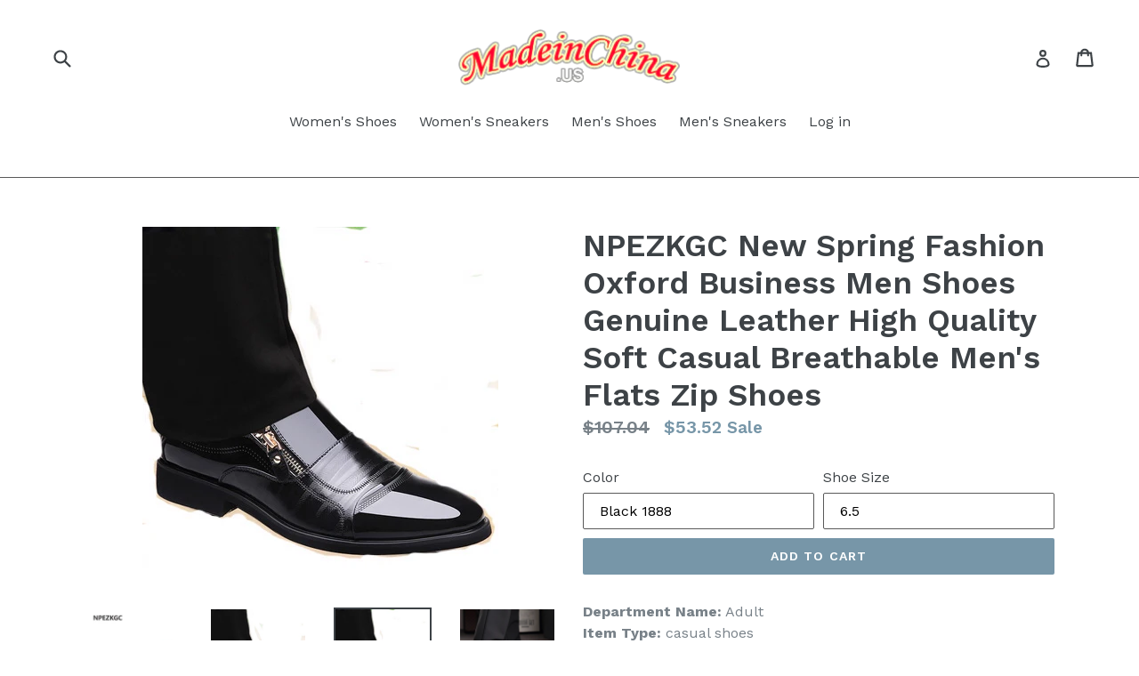

--- FILE ---
content_type: text/html; charset=utf-8
request_url: https://madeinchina.us/products/npezkgc-new-spring-fashion-oxford-business-men-shoes-genuine-leather-high-quality-soft-casual-breathable-mens-flats-zip-shoes
body_size: 25008
content:
<!doctype html>
<!--[if IE 9]> <html class="ie9 no-js" lang="en"> <![endif]-->
<!--[if (gt IE 9)|!(IE)]><!--> <html class="no-js" lang="en"> <!--<![endif]-->
<head>




  <meta charset="utf-8">
  <meta http-equiv="X-UA-Compatible" content="IE=edge,chrome=1">
  <meta name="viewport" content="width=device-width,initial-scale=1">
  <meta name="theme-color" content="#7796a8">
  <link rel="canonical" href="https://madeinchina.us/products/npezkgc-new-spring-fashion-oxford-business-men-shoes-genuine-leather-high-quality-soft-casual-breathable-mens-flats-zip-shoes">

  
    <link rel="shortcut icon" href="//madeinchina.us/cdn/shop/files/red-logopng_32x32.png?v=1613678441" type="image/png">
  

  
  <title>
    NPEZKGC New Spring Fashion Oxford Business Men Shoes Genuine Leather H
    
    
    
      &ndash; shoes for sale, buy online.
    
  </title>

  
    <meta name="description" content="Department Name: AdultItem Type: casual shoesPattern Type: SolidBrand Name: NPEZKGCSeason: Spring/AutumnUpper Material: PUShoes Type: OxfordsFeature: Breathable,Height Increasing,MassageModel Number: Y064Lining Material: PUClosure Type: ZipFit: Fits true to size, take your normal sizeInsole Material: RubberOutsole Mate">
  

  <!-- /snippets/social-meta-tags.liquid -->




<meta property="og:site_name" content="shoes for sale, buy online.">
<meta property="og:url" content="https://madeinchina.us/products/npezkgc-new-spring-fashion-oxford-business-men-shoes-genuine-leather-high-quality-soft-casual-breathable-mens-flats-zip-shoes">
<meta property="og:title" content="NPEZKGC New Spring Fashion Oxford Business Men Shoes Genuine Leather High Quality Soft Casual Breathable Men's Flats Zip Shoes">
<meta property="og:type" content="product">
<meta property="og:description" content="Department Name: AdultItem Type: casual shoesPattern Type: SolidBrand Name: NPEZKGCSeason: Spring/AutumnUpper Material: PUShoes Type: OxfordsFeature: Breathable,Height Increasing,MassageModel Number: Y064Lining Material: PUClosure Type: ZipFit: Fits true to size, take your normal sizeInsole Material: RubberOutsole Mate">

  <meta property="og:price:amount" content="53.52">
  <meta property="og:price:currency" content="CAD">

<meta property="og:image" content="http://madeinchina.us/cdn/shop/products/product-image-383862186_1200x1200.jpg?v=1571776919"><meta property="og:image" content="http://madeinchina.us/cdn/shop/products/product-image-333677392_1200x1200.jpg?v=1571776919"><meta property="og:image" content="http://madeinchina.us/cdn/shop/products/product-image-333677391_1200x1200.jpg?v=1571776919">
<meta property="og:image:secure_url" content="https://madeinchina.us/cdn/shop/products/product-image-383862186_1200x1200.jpg?v=1571776919"><meta property="og:image:secure_url" content="https://madeinchina.us/cdn/shop/products/product-image-333677392_1200x1200.jpg?v=1571776919"><meta property="og:image:secure_url" content="https://madeinchina.us/cdn/shop/products/product-image-333677391_1200x1200.jpg?v=1571776919">


<meta name="twitter:card" content="summary_large_image">
<meta name="twitter:title" content="NPEZKGC New Spring Fashion Oxford Business Men Shoes Genuine Leather High Quality Soft Casual Breathable Men's Flats Zip Shoes">
<meta name="twitter:description" content="Department Name: AdultItem Type: casual shoesPattern Type: SolidBrand Name: NPEZKGCSeason: Spring/AutumnUpper Material: PUShoes Type: OxfordsFeature: Breathable,Height Increasing,MassageModel Number: Y064Lining Material: PUClosure Type: ZipFit: Fits true to size, take your normal sizeInsole Material: RubberOutsole Mate">


  <link href="//madeinchina.us/cdn/shop/t/1/assets/theme.scss.css?v=126213113627473921751656093073" rel="stylesheet" type="text/css" media="all" />
  

  <link href="//fonts.googleapis.com/css?family=Work+Sans:400,700" rel="stylesheet" type="text/css" media="all" />


  

    <link href="//fonts.googleapis.com/css?family=Work+Sans:600" rel="stylesheet" type="text/css" media="all" />
  



  <script>
    var theme = {
      strings: {
        addToCart: "Add to cart",
        soldOut: "Sold out",
        unavailable: "Unavailable",
        showMore: "Show More",
        showLess: "Show Less",
        addressError: "Error looking up that address",
        addressNoResults: "No results for that address",
        addressQueryLimit: "You have exceeded the Google API usage limit. Consider upgrading to a \u003ca href=\"https:\/\/developers.google.com\/maps\/premium\/usage-limits\"\u003ePremium Plan\u003c\/a\u003e.",
        authError: "There was a problem authenticating your Google Maps account."
      },
      moneyFormat: "${{amount}}"
    }

    document.documentElement.className = document.documentElement.className.replace('no-js', 'js');
  </script>

  <!--[if (lte IE 9) ]><script src="//madeinchina.us/cdn/shop/t/1/assets/match-media.min.js?v=22265819453975888031517339573" type="text/javascript"></script><![endif]-->

  

  <!--[if (gt IE 9)|!(IE)]><!--><script src="//madeinchina.us/cdn/shop/t/1/assets/lazysizes.js?v=68441465964607740661517339573" async="async"></script><!--<![endif]-->
  <!--[if lte IE 9]><script src="//madeinchina.us/cdn/shop/t/1/assets/lazysizes.min.js?v=10"></script><![endif]-->

  <!--[if (gt IE 9)|!(IE)]><!--><script src="//madeinchina.us/cdn/shop/t/1/assets/vendor.js?v=136118274122071307521517339574" defer="defer"></script><!--<![endif]-->
  <!--[if lte IE 9]><script src="//madeinchina.us/cdn/shop/t/1/assets/vendor.js?v=136118274122071307521517339574"></script><![endif]-->

  <!--[if (gt IE 9)|!(IE)]><!--><script src="//madeinchina.us/cdn/shop/t/1/assets/theme.js?v=125062926555272677351517339573" defer="defer"></script><!--<![endif]-->
  <!--[if lte IE 9]><script src="//madeinchina.us/cdn/shop/t/1/assets/theme.js?v=125062926555272677351517339573"></script><![endif]-->

  <script>window.performance && window.performance.mark && window.performance.mark('shopify.content_for_header.start');</script><meta id="shopify-digital-wallet" name="shopify-digital-wallet" content="/29601212/digital_wallets/dialog">
<meta name="shopify-checkout-api-token" content="d7ac0315579758979597cb7b189c5caa">
<link rel="alternate" type="application/json+oembed" href="https://madeinchina.us/products/npezkgc-new-spring-fashion-oxford-business-men-shoes-genuine-leather-high-quality-soft-casual-breathable-mens-flats-zip-shoes.oembed">
<script async="async" src="/checkouts/internal/preloads.js?locale=en-CA"></script>
<link rel="preconnect" href="https://shop.app" crossorigin="anonymous">
<script async="async" src="https://shop.app/checkouts/internal/preloads.js?locale=en-CA&shop_id=29601212" crossorigin="anonymous"></script>
<script id="apple-pay-shop-capabilities" type="application/json">{"shopId":29601212,"countryCode":"CA","currencyCode":"CAD","merchantCapabilities":["supports3DS"],"merchantId":"gid:\/\/shopify\/Shop\/29601212","merchantName":"shoes for sale, buy online.","requiredBillingContactFields":["postalAddress","email"],"requiredShippingContactFields":["postalAddress","email"],"shippingType":"shipping","supportedNetworks":["visa","masterCard","amex","discover","interac","jcb"],"total":{"type":"pending","label":"shoes for sale, buy online.","amount":"1.00"},"shopifyPaymentsEnabled":true,"supportsSubscriptions":true}</script>
<script id="shopify-features" type="application/json">{"accessToken":"d7ac0315579758979597cb7b189c5caa","betas":["rich-media-storefront-analytics"],"domain":"madeinchina.us","predictiveSearch":true,"shopId":29601212,"locale":"en"}</script>
<script>var Shopify = Shopify || {};
Shopify.shop = "skibix.myshopify.com";
Shopify.locale = "en";
Shopify.currency = {"active":"CAD","rate":"1.0"};
Shopify.country = "CA";
Shopify.theme = {"name":"Debut","id":10853515312,"schema_name":"Debut","schema_version":"2.0.0","theme_store_id":796,"role":"main"};
Shopify.theme.handle = "null";
Shopify.theme.style = {"id":null,"handle":null};
Shopify.cdnHost = "madeinchina.us/cdn";
Shopify.routes = Shopify.routes || {};
Shopify.routes.root = "/";</script>
<script type="module">!function(o){(o.Shopify=o.Shopify||{}).modules=!0}(window);</script>
<script>!function(o){function n(){var o=[];function n(){o.push(Array.prototype.slice.apply(arguments))}return n.q=o,n}var t=o.Shopify=o.Shopify||{};t.loadFeatures=n(),t.autoloadFeatures=n()}(window);</script>
<script>
  window.ShopifyPay = window.ShopifyPay || {};
  window.ShopifyPay.apiHost = "shop.app\/pay";
  window.ShopifyPay.redirectState = null;
</script>
<script id="shop-js-analytics" type="application/json">{"pageType":"product"}</script>
<script defer="defer" async type="module" src="//madeinchina.us/cdn/shopifycloud/shop-js/modules/v2/client.init-shop-cart-sync_BT-GjEfc.en.esm.js"></script>
<script defer="defer" async type="module" src="//madeinchina.us/cdn/shopifycloud/shop-js/modules/v2/chunk.common_D58fp_Oc.esm.js"></script>
<script defer="defer" async type="module" src="//madeinchina.us/cdn/shopifycloud/shop-js/modules/v2/chunk.modal_xMitdFEc.esm.js"></script>
<script type="module">
  await import("//madeinchina.us/cdn/shopifycloud/shop-js/modules/v2/client.init-shop-cart-sync_BT-GjEfc.en.esm.js");
await import("//madeinchina.us/cdn/shopifycloud/shop-js/modules/v2/chunk.common_D58fp_Oc.esm.js");
await import("//madeinchina.us/cdn/shopifycloud/shop-js/modules/v2/chunk.modal_xMitdFEc.esm.js");

  window.Shopify.SignInWithShop?.initShopCartSync?.({"fedCMEnabled":true,"windoidEnabled":true});

</script>
<script>
  window.Shopify = window.Shopify || {};
  if (!window.Shopify.featureAssets) window.Shopify.featureAssets = {};
  window.Shopify.featureAssets['shop-js'] = {"shop-cart-sync":["modules/v2/client.shop-cart-sync_DZOKe7Ll.en.esm.js","modules/v2/chunk.common_D58fp_Oc.esm.js","modules/v2/chunk.modal_xMitdFEc.esm.js"],"init-fed-cm":["modules/v2/client.init-fed-cm_B6oLuCjv.en.esm.js","modules/v2/chunk.common_D58fp_Oc.esm.js","modules/v2/chunk.modal_xMitdFEc.esm.js"],"shop-cash-offers":["modules/v2/client.shop-cash-offers_D2sdYoxE.en.esm.js","modules/v2/chunk.common_D58fp_Oc.esm.js","modules/v2/chunk.modal_xMitdFEc.esm.js"],"shop-login-button":["modules/v2/client.shop-login-button_QeVjl5Y3.en.esm.js","modules/v2/chunk.common_D58fp_Oc.esm.js","modules/v2/chunk.modal_xMitdFEc.esm.js"],"pay-button":["modules/v2/client.pay-button_DXTOsIq6.en.esm.js","modules/v2/chunk.common_D58fp_Oc.esm.js","modules/v2/chunk.modal_xMitdFEc.esm.js"],"shop-button":["modules/v2/client.shop-button_DQZHx9pm.en.esm.js","modules/v2/chunk.common_D58fp_Oc.esm.js","modules/v2/chunk.modal_xMitdFEc.esm.js"],"avatar":["modules/v2/client.avatar_BTnouDA3.en.esm.js"],"init-windoid":["modules/v2/client.init-windoid_CR1B-cfM.en.esm.js","modules/v2/chunk.common_D58fp_Oc.esm.js","modules/v2/chunk.modal_xMitdFEc.esm.js"],"init-shop-for-new-customer-accounts":["modules/v2/client.init-shop-for-new-customer-accounts_C_vY_xzh.en.esm.js","modules/v2/client.shop-login-button_QeVjl5Y3.en.esm.js","modules/v2/chunk.common_D58fp_Oc.esm.js","modules/v2/chunk.modal_xMitdFEc.esm.js"],"init-shop-email-lookup-coordinator":["modules/v2/client.init-shop-email-lookup-coordinator_BI7n9ZSv.en.esm.js","modules/v2/chunk.common_D58fp_Oc.esm.js","modules/v2/chunk.modal_xMitdFEc.esm.js"],"init-shop-cart-sync":["modules/v2/client.init-shop-cart-sync_BT-GjEfc.en.esm.js","modules/v2/chunk.common_D58fp_Oc.esm.js","modules/v2/chunk.modal_xMitdFEc.esm.js"],"shop-toast-manager":["modules/v2/client.shop-toast-manager_DiYdP3xc.en.esm.js","modules/v2/chunk.common_D58fp_Oc.esm.js","modules/v2/chunk.modal_xMitdFEc.esm.js"],"init-customer-accounts":["modules/v2/client.init-customer-accounts_D9ZNqS-Q.en.esm.js","modules/v2/client.shop-login-button_QeVjl5Y3.en.esm.js","modules/v2/chunk.common_D58fp_Oc.esm.js","modules/v2/chunk.modal_xMitdFEc.esm.js"],"init-customer-accounts-sign-up":["modules/v2/client.init-customer-accounts-sign-up_iGw4briv.en.esm.js","modules/v2/client.shop-login-button_QeVjl5Y3.en.esm.js","modules/v2/chunk.common_D58fp_Oc.esm.js","modules/v2/chunk.modal_xMitdFEc.esm.js"],"shop-follow-button":["modules/v2/client.shop-follow-button_CqMgW2wH.en.esm.js","modules/v2/chunk.common_D58fp_Oc.esm.js","modules/v2/chunk.modal_xMitdFEc.esm.js"],"checkout-modal":["modules/v2/client.checkout-modal_xHeaAweL.en.esm.js","modules/v2/chunk.common_D58fp_Oc.esm.js","modules/v2/chunk.modal_xMitdFEc.esm.js"],"shop-login":["modules/v2/client.shop-login_D91U-Q7h.en.esm.js","modules/v2/chunk.common_D58fp_Oc.esm.js","modules/v2/chunk.modal_xMitdFEc.esm.js"],"lead-capture":["modules/v2/client.lead-capture_BJmE1dJe.en.esm.js","modules/v2/chunk.common_D58fp_Oc.esm.js","modules/v2/chunk.modal_xMitdFEc.esm.js"],"payment-terms":["modules/v2/client.payment-terms_Ci9AEqFq.en.esm.js","modules/v2/chunk.common_D58fp_Oc.esm.js","modules/v2/chunk.modal_xMitdFEc.esm.js"]};
</script>
<script>(function() {
  var isLoaded = false;
  function asyncLoad() {
    if (isLoaded) return;
    isLoaded = true;
    var urls = ["https:\/\/contactform.hulkapps.com\/skeletopapp.js?shop=skibix.myshopify.com"];
    for (var i = 0; i < urls.length; i++) {
      var s = document.createElement('script');
      s.type = 'text/javascript';
      s.async = true;
      s.src = urls[i];
      var x = document.getElementsByTagName('script')[0];
      x.parentNode.insertBefore(s, x);
    }
  };
  if(window.attachEvent) {
    window.attachEvent('onload', asyncLoad);
  } else {
    window.addEventListener('load', asyncLoad, false);
  }
})();</script>
<script id="__st">var __st={"a":29601212,"offset":-18000,"reqid":"9107a165-78cd-4f0b-8f0a-bd43cdff3ccd-1769070696","pageurl":"madeinchina.us\/products\/npezkgc-new-spring-fashion-oxford-business-men-shoes-genuine-leather-high-quality-soft-casual-breathable-mens-flats-zip-shoes","u":"b6479f4dd49e","p":"product","rtyp":"product","rid":560466559024};</script>
<script>window.ShopifyPaypalV4VisibilityTracking = true;</script>
<script id="captcha-bootstrap">!function(){'use strict';const t='contact',e='account',n='new_comment',o=[[t,t],['blogs',n],['comments',n],[t,'customer']],c=[[e,'customer_login'],[e,'guest_login'],[e,'recover_customer_password'],[e,'create_customer']],r=t=>t.map((([t,e])=>`form[action*='/${t}']:not([data-nocaptcha='true']) input[name='form_type'][value='${e}']`)).join(','),a=t=>()=>t?[...document.querySelectorAll(t)].map((t=>t.form)):[];function s(){const t=[...o],e=r(t);return a(e)}const i='password',u='form_key',d=['recaptcha-v3-token','g-recaptcha-response','h-captcha-response',i],f=()=>{try{return window.sessionStorage}catch{return}},m='__shopify_v',_=t=>t.elements[u];function p(t,e,n=!1){try{const o=window.sessionStorage,c=JSON.parse(o.getItem(e)),{data:r}=function(t){const{data:e,action:n}=t;return t[m]||n?{data:e,action:n}:{data:t,action:n}}(c);for(const[e,n]of Object.entries(r))t.elements[e]&&(t.elements[e].value=n);n&&o.removeItem(e)}catch(o){console.error('form repopulation failed',{error:o})}}const l='form_type',E='cptcha';function T(t){t.dataset[E]=!0}const w=window,h=w.document,L='Shopify',v='ce_forms',y='captcha';let A=!1;((t,e)=>{const n=(g='f06e6c50-85a8-45c8-87d0-21a2b65856fe',I='https://cdn.shopify.com/shopifycloud/storefront-forms-hcaptcha/ce_storefront_forms_captcha_hcaptcha.v1.5.2.iife.js',D={infoText:'Protected by hCaptcha',privacyText:'Privacy',termsText:'Terms'},(t,e,n)=>{const o=w[L][v],c=o.bindForm;if(c)return c(t,g,e,D).then(n);var r;o.q.push([[t,g,e,D],n]),r=I,A||(h.body.append(Object.assign(h.createElement('script'),{id:'captcha-provider',async:!0,src:r})),A=!0)});var g,I,D;w[L]=w[L]||{},w[L][v]=w[L][v]||{},w[L][v].q=[],w[L][y]=w[L][y]||{},w[L][y].protect=function(t,e){n(t,void 0,e),T(t)},Object.freeze(w[L][y]),function(t,e,n,w,h,L){const[v,y,A,g]=function(t,e,n){const i=e?o:[],u=t?c:[],d=[...i,...u],f=r(d),m=r(i),_=r(d.filter((([t,e])=>n.includes(e))));return[a(f),a(m),a(_),s()]}(w,h,L),I=t=>{const e=t.target;return e instanceof HTMLFormElement?e:e&&e.form},D=t=>v().includes(t);t.addEventListener('submit',(t=>{const e=I(t);if(!e)return;const n=D(e)&&!e.dataset.hcaptchaBound&&!e.dataset.recaptchaBound,o=_(e),c=g().includes(e)&&(!o||!o.value);(n||c)&&t.preventDefault(),c&&!n&&(function(t){try{if(!f())return;!function(t){const e=f();if(!e)return;const n=_(t);if(!n)return;const o=n.value;o&&e.removeItem(o)}(t);const e=Array.from(Array(32),(()=>Math.random().toString(36)[2])).join('');!function(t,e){_(t)||t.append(Object.assign(document.createElement('input'),{type:'hidden',name:u})),t.elements[u].value=e}(t,e),function(t,e){const n=f();if(!n)return;const o=[...t.querySelectorAll(`input[type='${i}']`)].map((({name:t})=>t)),c=[...d,...o],r={};for(const[a,s]of new FormData(t).entries())c.includes(a)||(r[a]=s);n.setItem(e,JSON.stringify({[m]:1,action:t.action,data:r}))}(t,e)}catch(e){console.error('failed to persist form',e)}}(e),e.submit())}));const S=(t,e)=>{t&&!t.dataset[E]&&(n(t,e.some((e=>e===t))),T(t))};for(const o of['focusin','change'])t.addEventListener(o,(t=>{const e=I(t);D(e)&&S(e,y())}));const B=e.get('form_key'),M=e.get(l),P=B&&M;t.addEventListener('DOMContentLoaded',(()=>{const t=y();if(P)for(const e of t)e.elements[l].value===M&&p(e,B);[...new Set([...A(),...v().filter((t=>'true'===t.dataset.shopifyCaptcha))])].forEach((e=>S(e,t)))}))}(h,new URLSearchParams(w.location.search),n,t,e,['guest_login'])})(!0,!0)}();</script>
<script integrity="sha256-4kQ18oKyAcykRKYeNunJcIwy7WH5gtpwJnB7kiuLZ1E=" data-source-attribution="shopify.loadfeatures" defer="defer" src="//madeinchina.us/cdn/shopifycloud/storefront/assets/storefront/load_feature-a0a9edcb.js" crossorigin="anonymous"></script>
<script crossorigin="anonymous" defer="defer" src="//madeinchina.us/cdn/shopifycloud/storefront/assets/shopify_pay/storefront-65b4c6d7.js?v=20250812"></script>
<script data-source-attribution="shopify.dynamic_checkout.dynamic.init">var Shopify=Shopify||{};Shopify.PaymentButton=Shopify.PaymentButton||{isStorefrontPortableWallets:!0,init:function(){window.Shopify.PaymentButton.init=function(){};var t=document.createElement("script");t.src="https://madeinchina.us/cdn/shopifycloud/portable-wallets/latest/portable-wallets.en.js",t.type="module",document.head.appendChild(t)}};
</script>
<script data-source-attribution="shopify.dynamic_checkout.buyer_consent">
  function portableWalletsHideBuyerConsent(e){var t=document.getElementById("shopify-buyer-consent"),n=document.getElementById("shopify-subscription-policy-button");t&&n&&(t.classList.add("hidden"),t.setAttribute("aria-hidden","true"),n.removeEventListener("click",e))}function portableWalletsShowBuyerConsent(e){var t=document.getElementById("shopify-buyer-consent"),n=document.getElementById("shopify-subscription-policy-button");t&&n&&(t.classList.remove("hidden"),t.removeAttribute("aria-hidden"),n.addEventListener("click",e))}window.Shopify?.PaymentButton&&(window.Shopify.PaymentButton.hideBuyerConsent=portableWalletsHideBuyerConsent,window.Shopify.PaymentButton.showBuyerConsent=portableWalletsShowBuyerConsent);
</script>
<script data-source-attribution="shopify.dynamic_checkout.cart.bootstrap">document.addEventListener("DOMContentLoaded",(function(){function t(){return document.querySelector("shopify-accelerated-checkout-cart, shopify-accelerated-checkout")}if(t())Shopify.PaymentButton.init();else{new MutationObserver((function(e,n){t()&&(Shopify.PaymentButton.init(),n.disconnect())})).observe(document.body,{childList:!0,subtree:!0})}}));
</script>
<link id="shopify-accelerated-checkout-styles" rel="stylesheet" media="screen" href="https://madeinchina.us/cdn/shopifycloud/portable-wallets/latest/accelerated-checkout.css" crossorigin="anonymous">
<style id="shopify-accelerated-checkout-cart">
        #shopify-buyer-consent {
  margin-top: 1em;
  display: inline-block;
  width: 100%;
}

#shopify-buyer-consent.hidden {
  display: none;
}

#shopify-subscription-policy-button {
  background: none;
  border: none;
  padding: 0;
  text-decoration: underline;
  font-size: inherit;
  cursor: pointer;
}

#shopify-subscription-policy-button::before {
  box-shadow: none;
}

      </style>

<script>window.performance && window.performance.mark && window.performance.mark('shopify.content_for_header.end');</script>
<link href="https://monorail-edge.shopifysvc.com" rel="dns-prefetch">
<script>(function(){if ("sendBeacon" in navigator && "performance" in window) {try {var session_token_from_headers = performance.getEntriesByType('navigation')[0].serverTiming.find(x => x.name == '_s').description;} catch {var session_token_from_headers = undefined;}var session_cookie_matches = document.cookie.match(/_shopify_s=([^;]*)/);var session_token_from_cookie = session_cookie_matches && session_cookie_matches.length === 2 ? session_cookie_matches[1] : "";var session_token = session_token_from_headers || session_token_from_cookie || "";function handle_abandonment_event(e) {var entries = performance.getEntries().filter(function(entry) {return /monorail-edge.shopifysvc.com/.test(entry.name);});if (!window.abandonment_tracked && entries.length === 0) {window.abandonment_tracked = true;var currentMs = Date.now();var navigation_start = performance.timing.navigationStart;var payload = {shop_id: 29601212,url: window.location.href,navigation_start,duration: currentMs - navigation_start,session_token,page_type: "product"};window.navigator.sendBeacon("https://monorail-edge.shopifysvc.com/v1/produce", JSON.stringify({schema_id: "online_store_buyer_site_abandonment/1.1",payload: payload,metadata: {event_created_at_ms: currentMs,event_sent_at_ms: currentMs}}));}}window.addEventListener('pagehide', handle_abandonment_event);}}());</script>
<script id="web-pixels-manager-setup">(function e(e,d,r,n,o){if(void 0===o&&(o={}),!Boolean(null===(a=null===(i=window.Shopify)||void 0===i?void 0:i.analytics)||void 0===a?void 0:a.replayQueue)){var i,a;window.Shopify=window.Shopify||{};var t=window.Shopify;t.analytics=t.analytics||{};var s=t.analytics;s.replayQueue=[],s.publish=function(e,d,r){return s.replayQueue.push([e,d,r]),!0};try{self.performance.mark("wpm:start")}catch(e){}var l=function(){var e={modern:/Edge?\/(1{2}[4-9]|1[2-9]\d|[2-9]\d{2}|\d{4,})\.\d+(\.\d+|)|Firefox\/(1{2}[4-9]|1[2-9]\d|[2-9]\d{2}|\d{4,})\.\d+(\.\d+|)|Chrom(ium|e)\/(9{2}|\d{3,})\.\d+(\.\d+|)|(Maci|X1{2}).+ Version\/(15\.\d+|(1[6-9]|[2-9]\d|\d{3,})\.\d+)([,.]\d+|)( \(\w+\)|)( Mobile\/\w+|) Safari\/|Chrome.+OPR\/(9{2}|\d{3,})\.\d+\.\d+|(CPU[ +]OS|iPhone[ +]OS|CPU[ +]iPhone|CPU IPhone OS|CPU iPad OS)[ +]+(15[._]\d+|(1[6-9]|[2-9]\d|\d{3,})[._]\d+)([._]\d+|)|Android:?[ /-](13[3-9]|1[4-9]\d|[2-9]\d{2}|\d{4,})(\.\d+|)(\.\d+|)|Android.+Firefox\/(13[5-9]|1[4-9]\d|[2-9]\d{2}|\d{4,})\.\d+(\.\d+|)|Android.+Chrom(ium|e)\/(13[3-9]|1[4-9]\d|[2-9]\d{2}|\d{4,})\.\d+(\.\d+|)|SamsungBrowser\/([2-9]\d|\d{3,})\.\d+/,legacy:/Edge?\/(1[6-9]|[2-9]\d|\d{3,})\.\d+(\.\d+|)|Firefox\/(5[4-9]|[6-9]\d|\d{3,})\.\d+(\.\d+|)|Chrom(ium|e)\/(5[1-9]|[6-9]\d|\d{3,})\.\d+(\.\d+|)([\d.]+$|.*Safari\/(?![\d.]+ Edge\/[\d.]+$))|(Maci|X1{2}).+ Version\/(10\.\d+|(1[1-9]|[2-9]\d|\d{3,})\.\d+)([,.]\d+|)( \(\w+\)|)( Mobile\/\w+|) Safari\/|Chrome.+OPR\/(3[89]|[4-9]\d|\d{3,})\.\d+\.\d+|(CPU[ +]OS|iPhone[ +]OS|CPU[ +]iPhone|CPU IPhone OS|CPU iPad OS)[ +]+(10[._]\d+|(1[1-9]|[2-9]\d|\d{3,})[._]\d+)([._]\d+|)|Android:?[ /-](13[3-9]|1[4-9]\d|[2-9]\d{2}|\d{4,})(\.\d+|)(\.\d+|)|Mobile Safari.+OPR\/([89]\d|\d{3,})\.\d+\.\d+|Android.+Firefox\/(13[5-9]|1[4-9]\d|[2-9]\d{2}|\d{4,})\.\d+(\.\d+|)|Android.+Chrom(ium|e)\/(13[3-9]|1[4-9]\d|[2-9]\d{2}|\d{4,})\.\d+(\.\d+|)|Android.+(UC? ?Browser|UCWEB|U3)[ /]?(15\.([5-9]|\d{2,})|(1[6-9]|[2-9]\d|\d{3,})\.\d+)\.\d+|SamsungBrowser\/(5\.\d+|([6-9]|\d{2,})\.\d+)|Android.+MQ{2}Browser\/(14(\.(9|\d{2,})|)|(1[5-9]|[2-9]\d|\d{3,})(\.\d+|))(\.\d+|)|K[Aa][Ii]OS\/(3\.\d+|([4-9]|\d{2,})\.\d+)(\.\d+|)/},d=e.modern,r=e.legacy,n=navigator.userAgent;return n.match(d)?"modern":n.match(r)?"legacy":"unknown"}(),u="modern"===l?"modern":"legacy",c=(null!=n?n:{modern:"",legacy:""})[u],f=function(e){return[e.baseUrl,"/wpm","/b",e.hashVersion,"modern"===e.buildTarget?"m":"l",".js"].join("")}({baseUrl:d,hashVersion:r,buildTarget:u}),m=function(e){var d=e.version,r=e.bundleTarget,n=e.surface,o=e.pageUrl,i=e.monorailEndpoint;return{emit:function(e){var a=e.status,t=e.errorMsg,s=(new Date).getTime(),l=JSON.stringify({metadata:{event_sent_at_ms:s},events:[{schema_id:"web_pixels_manager_load/3.1",payload:{version:d,bundle_target:r,page_url:o,status:a,surface:n,error_msg:t},metadata:{event_created_at_ms:s}}]});if(!i)return console&&console.warn&&console.warn("[Web Pixels Manager] No Monorail endpoint provided, skipping logging."),!1;try{return self.navigator.sendBeacon.bind(self.navigator)(i,l)}catch(e){}var u=new XMLHttpRequest;try{return u.open("POST",i,!0),u.setRequestHeader("Content-Type","text/plain"),u.send(l),!0}catch(e){return console&&console.warn&&console.warn("[Web Pixels Manager] Got an unhandled error while logging to Monorail."),!1}}}}({version:r,bundleTarget:l,surface:e.surface,pageUrl:self.location.href,monorailEndpoint:e.monorailEndpoint});try{o.browserTarget=l,function(e){var d=e.src,r=e.async,n=void 0===r||r,o=e.onload,i=e.onerror,a=e.sri,t=e.scriptDataAttributes,s=void 0===t?{}:t,l=document.createElement("script"),u=document.querySelector("head"),c=document.querySelector("body");if(l.async=n,l.src=d,a&&(l.integrity=a,l.crossOrigin="anonymous"),s)for(var f in s)if(Object.prototype.hasOwnProperty.call(s,f))try{l.dataset[f]=s[f]}catch(e){}if(o&&l.addEventListener("load",o),i&&l.addEventListener("error",i),u)u.appendChild(l);else{if(!c)throw new Error("Did not find a head or body element to append the script");c.appendChild(l)}}({src:f,async:!0,onload:function(){if(!function(){var e,d;return Boolean(null===(d=null===(e=window.Shopify)||void 0===e?void 0:e.analytics)||void 0===d?void 0:d.initialized)}()){var d=window.webPixelsManager.init(e)||void 0;if(d){var r=window.Shopify.analytics;r.replayQueue.forEach((function(e){var r=e[0],n=e[1],o=e[2];d.publishCustomEvent(r,n,o)})),r.replayQueue=[],r.publish=d.publishCustomEvent,r.visitor=d.visitor,r.initialized=!0}}},onerror:function(){return m.emit({status:"failed",errorMsg:"".concat(f," has failed to load")})},sri:function(e){var d=/^sha384-[A-Za-z0-9+/=]+$/;return"string"==typeof e&&d.test(e)}(c)?c:"",scriptDataAttributes:o}),m.emit({status:"loading"})}catch(e){m.emit({status:"failed",errorMsg:(null==e?void 0:e.message)||"Unknown error"})}}})({shopId: 29601212,storefrontBaseUrl: "https://madeinchina.us",extensionsBaseUrl: "https://extensions.shopifycdn.com/cdn/shopifycloud/web-pixels-manager",monorailEndpoint: "https://monorail-edge.shopifysvc.com/unstable/produce_batch",surface: "storefront-renderer",enabledBetaFlags: ["2dca8a86"],webPixelsConfigList: [{"id":"shopify-app-pixel","configuration":"{}","eventPayloadVersion":"v1","runtimeContext":"STRICT","scriptVersion":"0450","apiClientId":"shopify-pixel","type":"APP","privacyPurposes":["ANALYTICS","MARKETING"]},{"id":"shopify-custom-pixel","eventPayloadVersion":"v1","runtimeContext":"LAX","scriptVersion":"0450","apiClientId":"shopify-pixel","type":"CUSTOM","privacyPurposes":["ANALYTICS","MARKETING"]}],isMerchantRequest: false,initData: {"shop":{"name":"shoes for sale, buy online.","paymentSettings":{"currencyCode":"CAD"},"myshopifyDomain":"skibix.myshopify.com","countryCode":"CA","storefrontUrl":"https:\/\/madeinchina.us"},"customer":null,"cart":null,"checkout":null,"productVariants":[{"price":{"amount":53.52,"currencyCode":"CAD"},"product":{"title":"NPEZKGC New Spring Fashion Oxford Business Men Shoes Genuine Leather High Quality Soft Casual Breathable Men's Flats Zip Shoes","vendor":"Men's Shoes","id":"560466559024","untranslatedTitle":"NPEZKGC New Spring Fashion Oxford Business Men Shoes Genuine Leather High Quality Soft Casual Breathable Men's Flats Zip Shoes","url":"\/products\/npezkgc-new-spring-fashion-oxford-business-men-shoes-genuine-leather-high-quality-soft-casual-breathable-mens-flats-zip-shoes","type":""},"id":"7205724717104","image":{"src":"\/\/madeinchina.us\/cdn\/shop\/products\/product-image-333677391.jpg?v=1571776919"},"sku":"5012835-black-1888-6-5","title":"Black 1888 \/ 6.5","untranslatedTitle":"Black 1888 \/ 6.5"},{"price":{"amount":53.52,"currencyCode":"CAD"},"product":{"title":"NPEZKGC New Spring Fashion Oxford Business Men Shoes Genuine Leather High Quality Soft Casual Breathable Men's Flats Zip Shoes","vendor":"Men's Shoes","id":"560466559024","untranslatedTitle":"NPEZKGC New Spring Fashion Oxford Business Men Shoes Genuine Leather High Quality Soft Casual Breathable Men's Flats Zip Shoes","url":"\/products\/npezkgc-new-spring-fashion-oxford-business-men-shoes-genuine-leather-high-quality-soft-casual-breathable-mens-flats-zip-shoes","type":""},"id":"7205724848176","image":{"src":"\/\/madeinchina.us\/cdn\/shop\/products\/product-image-333677391.jpg?v=1571776919"},"sku":"5012835-black-1888-7","title":"Black 1888 \/ 7","untranslatedTitle":"Black 1888 \/ 7"},{"price":{"amount":53.52,"currencyCode":"CAD"},"product":{"title":"NPEZKGC New Spring Fashion Oxford Business Men Shoes Genuine Leather High Quality Soft Casual Breathable Men's Flats Zip Shoes","vendor":"Men's Shoes","id":"560466559024","untranslatedTitle":"NPEZKGC New Spring Fashion Oxford Business Men Shoes Genuine Leather High Quality Soft Casual Breathable Men's Flats Zip Shoes","url":"\/products\/npezkgc-new-spring-fashion-oxford-business-men-shoes-genuine-leather-high-quality-soft-casual-breathable-mens-flats-zip-shoes","type":""},"id":"7205724979248","image":{"src":"\/\/madeinchina.us\/cdn\/shop\/products\/product-image-333677391.jpg?v=1571776919"},"sku":"5012835-black-1888-8","title":"Black 1888 \/ 8","untranslatedTitle":"Black 1888 \/ 8"},{"price":{"amount":53.52,"currencyCode":"CAD"},"product":{"title":"NPEZKGC New Spring Fashion Oxford Business Men Shoes Genuine Leather High Quality Soft Casual Breathable Men's Flats Zip Shoes","vendor":"Men's Shoes","id":"560466559024","untranslatedTitle":"NPEZKGC New Spring Fashion Oxford Business Men Shoes Genuine Leather High Quality Soft Casual Breathable Men's Flats Zip Shoes","url":"\/products\/npezkgc-new-spring-fashion-oxford-business-men-shoes-genuine-leather-high-quality-soft-casual-breathable-mens-flats-zip-shoes","type":""},"id":"7205725110320","image":{"src":"\/\/madeinchina.us\/cdn\/shop\/products\/product-image-333677391.jpg?v=1571776919"},"sku":"5012835-black-1888-8-5","title":"Black 1888 \/ 8.5","untranslatedTitle":"Black 1888 \/ 8.5"},{"price":{"amount":53.52,"currencyCode":"CAD"},"product":{"title":"NPEZKGC New Spring Fashion Oxford Business Men Shoes Genuine Leather High Quality Soft Casual Breathable Men's Flats Zip Shoes","vendor":"Men's Shoes","id":"560466559024","untranslatedTitle":"NPEZKGC New Spring Fashion Oxford Business Men Shoes Genuine Leather High Quality Soft Casual Breathable Men's Flats Zip Shoes","url":"\/products\/npezkgc-new-spring-fashion-oxford-business-men-shoes-genuine-leather-high-quality-soft-casual-breathable-mens-flats-zip-shoes","type":""},"id":"7205725241392","image":{"src":"\/\/madeinchina.us\/cdn\/shop\/products\/product-image-333677391.jpg?v=1571776919"},"sku":"5012835-black-1888-9-5","title":"Black 1888 \/ 9.5","untranslatedTitle":"Black 1888 \/ 9.5"},{"price":{"amount":53.52,"currencyCode":"CAD"},"product":{"title":"NPEZKGC New Spring Fashion Oxford Business Men Shoes Genuine Leather High Quality Soft Casual Breathable Men's Flats Zip Shoes","vendor":"Men's Shoes","id":"560466559024","untranslatedTitle":"NPEZKGC New Spring Fashion Oxford Business Men Shoes Genuine Leather High Quality Soft Casual Breathable Men's Flats Zip Shoes","url":"\/products\/npezkgc-new-spring-fashion-oxford-business-men-shoes-genuine-leather-high-quality-soft-casual-breathable-mens-flats-zip-shoes","type":""},"id":"7205725372464","image":{"src":"\/\/madeinchina.us\/cdn\/shop\/products\/product-image-333677391.jpg?v=1571776919"},"sku":"5012835-black-1888-10","title":"Black 1888 \/ 10","untranslatedTitle":"Black 1888 \/ 10"},{"price":{"amount":53.52,"currencyCode":"CAD"},"product":{"title":"NPEZKGC New Spring Fashion Oxford Business Men Shoes Genuine Leather High Quality Soft Casual Breathable Men's Flats Zip Shoes","vendor":"Men's Shoes","id":"560466559024","untranslatedTitle":"NPEZKGC New Spring Fashion Oxford Business Men Shoes Genuine Leather High Quality Soft Casual Breathable Men's Flats Zip Shoes","url":"\/products\/npezkgc-new-spring-fashion-oxford-business-men-shoes-genuine-leather-high-quality-soft-casual-breathable-mens-flats-zip-shoes","type":""},"id":"7205725470768","image":{"src":"\/\/madeinchina.us\/cdn\/shop\/products\/product-image-333677392.jpg?v=1571776919"},"sku":"5012835-brown-1888-6-5","title":"Brown 1888 \/ 6.5","untranslatedTitle":"Brown 1888 \/ 6.5"},{"price":{"amount":53.52,"currencyCode":"CAD"},"product":{"title":"NPEZKGC New Spring Fashion Oxford Business Men Shoes Genuine Leather High Quality Soft Casual Breathable Men's Flats Zip Shoes","vendor":"Men's Shoes","id":"560466559024","untranslatedTitle":"NPEZKGC New Spring Fashion Oxford Business Men Shoes Genuine Leather High Quality Soft Casual Breathable Men's Flats Zip Shoes","url":"\/products\/npezkgc-new-spring-fashion-oxford-business-men-shoes-genuine-leather-high-quality-soft-casual-breathable-mens-flats-zip-shoes","type":""},"id":"7205725601840","image":{"src":"\/\/madeinchina.us\/cdn\/shop\/products\/product-image-333677392.jpg?v=1571776919"},"sku":"5012835-brown-1888-7","title":"Brown 1888 \/ 7","untranslatedTitle":"Brown 1888 \/ 7"},{"price":{"amount":53.52,"currencyCode":"CAD"},"product":{"title":"NPEZKGC New Spring Fashion Oxford Business Men Shoes Genuine Leather High Quality Soft Casual Breathable Men's Flats Zip Shoes","vendor":"Men's Shoes","id":"560466559024","untranslatedTitle":"NPEZKGC New Spring Fashion Oxford Business Men Shoes Genuine Leather High Quality Soft Casual Breathable Men's Flats Zip Shoes","url":"\/products\/npezkgc-new-spring-fashion-oxford-business-men-shoes-genuine-leather-high-quality-soft-casual-breathable-mens-flats-zip-shoes","type":""},"id":"7205725700144","image":{"src":"\/\/madeinchina.us\/cdn\/shop\/products\/product-image-333677392.jpg?v=1571776919"},"sku":"5012835-brown-1888-8","title":"Brown 1888 \/ 8","untranslatedTitle":"Brown 1888 \/ 8"},{"price":{"amount":53.52,"currencyCode":"CAD"},"product":{"title":"NPEZKGC New Spring Fashion Oxford Business Men Shoes Genuine Leather High Quality Soft Casual Breathable Men's Flats Zip Shoes","vendor":"Men's Shoes","id":"560466559024","untranslatedTitle":"NPEZKGC New Spring Fashion Oxford Business Men Shoes Genuine Leather High Quality Soft Casual Breathable Men's Flats Zip Shoes","url":"\/products\/npezkgc-new-spring-fashion-oxford-business-men-shoes-genuine-leather-high-quality-soft-casual-breathable-mens-flats-zip-shoes","type":""},"id":"7205725798448","image":{"src":"\/\/madeinchina.us\/cdn\/shop\/products\/product-image-333677392.jpg?v=1571776919"},"sku":"5012835-brown-1888-8-5","title":"Brown 1888 \/ 8.5","untranslatedTitle":"Brown 1888 \/ 8.5"},{"price":{"amount":53.52,"currencyCode":"CAD"},"product":{"title":"NPEZKGC New Spring Fashion Oxford Business Men Shoes Genuine Leather High Quality Soft Casual Breathable Men's Flats Zip Shoes","vendor":"Men's Shoes","id":"560466559024","untranslatedTitle":"NPEZKGC New Spring Fashion Oxford Business Men Shoes Genuine Leather High Quality Soft Casual Breathable Men's Flats Zip Shoes","url":"\/products\/npezkgc-new-spring-fashion-oxford-business-men-shoes-genuine-leather-high-quality-soft-casual-breathable-mens-flats-zip-shoes","type":""},"id":"7205725962288","image":{"src":"\/\/madeinchina.us\/cdn\/shop\/products\/product-image-333677392.jpg?v=1571776919"},"sku":"5012835-brown-1888-9-5","title":"Brown 1888 \/ 9.5","untranslatedTitle":"Brown 1888 \/ 9.5"},{"price":{"amount":53.52,"currencyCode":"CAD"},"product":{"title":"NPEZKGC New Spring Fashion Oxford Business Men Shoes Genuine Leather High Quality Soft Casual Breathable Men's Flats Zip Shoes","vendor":"Men's Shoes","id":"560466559024","untranslatedTitle":"NPEZKGC New Spring Fashion Oxford Business Men Shoes Genuine Leather High Quality Soft Casual Breathable Men's Flats Zip Shoes","url":"\/products\/npezkgc-new-spring-fashion-oxford-business-men-shoes-genuine-leather-high-quality-soft-casual-breathable-mens-flats-zip-shoes","type":""},"id":"7205726126128","image":{"src":"\/\/madeinchina.us\/cdn\/shop\/products\/product-image-333677392.jpg?v=1571776919"},"sku":"5012835-brown-1888-10","title":"Brown 1888 \/ 10","untranslatedTitle":"Brown 1888 \/ 10"},{"price":{"amount":53.52,"currencyCode":"CAD"},"product":{"title":"NPEZKGC New Spring Fashion Oxford Business Men Shoes Genuine Leather High Quality Soft Casual Breathable Men's Flats Zip Shoes","vendor":"Men's Shoes","id":"560466559024","untranslatedTitle":"NPEZKGC New Spring Fashion Oxford Business Men Shoes Genuine Leather High Quality Soft Casual Breathable Men's Flats Zip Shoes","url":"\/products\/npezkgc-new-spring-fashion-oxford-business-men-shoes-genuine-leather-high-quality-soft-casual-breathable-mens-flats-zip-shoes","type":""},"id":"7205726224432","image":{"src":"\/\/madeinchina.us\/cdn\/shop\/products\/product-image-333677393.jpg?v=1571776919"},"sku":"5012835-black-1999-6-5","title":"Black 1999 \/ 6.5","untranslatedTitle":"Black 1999 \/ 6.5"},{"price":{"amount":53.52,"currencyCode":"CAD"},"product":{"title":"NPEZKGC New Spring Fashion Oxford Business Men Shoes Genuine Leather High Quality Soft Casual Breathable Men's Flats Zip Shoes","vendor":"Men's Shoes","id":"560466559024","untranslatedTitle":"NPEZKGC New Spring Fashion Oxford Business Men Shoes Genuine Leather High Quality Soft Casual Breathable Men's Flats Zip Shoes","url":"\/products\/npezkgc-new-spring-fashion-oxford-business-men-shoes-genuine-leather-high-quality-soft-casual-breathable-mens-flats-zip-shoes","type":""},"id":"7205726388272","image":{"src":"\/\/madeinchina.us\/cdn\/shop\/products\/product-image-333677393.jpg?v=1571776919"},"sku":"5012835-black-1999-7","title":"Black 1999 \/ 7","untranslatedTitle":"Black 1999 \/ 7"},{"price":{"amount":53.52,"currencyCode":"CAD"},"product":{"title":"NPEZKGC New Spring Fashion Oxford Business Men Shoes Genuine Leather High Quality Soft Casual Breathable Men's Flats Zip Shoes","vendor":"Men's Shoes","id":"560466559024","untranslatedTitle":"NPEZKGC New Spring Fashion Oxford Business Men Shoes Genuine Leather High Quality Soft Casual Breathable Men's Flats Zip Shoes","url":"\/products\/npezkgc-new-spring-fashion-oxford-business-men-shoes-genuine-leather-high-quality-soft-casual-breathable-mens-flats-zip-shoes","type":""},"id":"7205726519344","image":{"src":"\/\/madeinchina.us\/cdn\/shop\/products\/product-image-333677393.jpg?v=1571776919"},"sku":"5012835-black-1999-8","title":"Black 1999 \/ 8","untranslatedTitle":"Black 1999 \/ 8"},{"price":{"amount":53.52,"currencyCode":"CAD"},"product":{"title":"NPEZKGC New Spring Fashion Oxford Business Men Shoes Genuine Leather High Quality Soft Casual Breathable Men's Flats Zip Shoes","vendor":"Men's Shoes","id":"560466559024","untranslatedTitle":"NPEZKGC New Spring Fashion Oxford Business Men Shoes Genuine Leather High Quality Soft Casual Breathable Men's Flats Zip Shoes","url":"\/products\/npezkgc-new-spring-fashion-oxford-business-men-shoes-genuine-leather-high-quality-soft-casual-breathable-mens-flats-zip-shoes","type":""},"id":"7205726683184","image":{"src":"\/\/madeinchina.us\/cdn\/shop\/products\/product-image-333677393.jpg?v=1571776919"},"sku":"5012835-black-1999-8-5","title":"Black 1999 \/ 8.5","untranslatedTitle":"Black 1999 \/ 8.5"},{"price":{"amount":53.52,"currencyCode":"CAD"},"product":{"title":"NPEZKGC New Spring Fashion Oxford Business Men Shoes Genuine Leather High Quality Soft Casual Breathable Men's Flats Zip Shoes","vendor":"Men's Shoes","id":"560466559024","untranslatedTitle":"NPEZKGC New Spring Fashion Oxford Business Men Shoes Genuine Leather High Quality Soft Casual Breathable Men's Flats Zip Shoes","url":"\/products\/npezkgc-new-spring-fashion-oxford-business-men-shoes-genuine-leather-high-quality-soft-casual-breathable-mens-flats-zip-shoes","type":""},"id":"7205726814256","image":{"src":"\/\/madeinchina.us\/cdn\/shop\/products\/product-image-333677393.jpg?v=1571776919"},"sku":"5012835-black-1999-9-5","title":"Black 1999 \/ 9.5","untranslatedTitle":"Black 1999 \/ 9.5"},{"price":{"amount":53.52,"currencyCode":"CAD"},"product":{"title":"NPEZKGC New Spring Fashion Oxford Business Men Shoes Genuine Leather High Quality Soft Casual Breathable Men's Flats Zip Shoes","vendor":"Men's Shoes","id":"560466559024","untranslatedTitle":"NPEZKGC New Spring Fashion Oxford Business Men Shoes Genuine Leather High Quality Soft Casual Breathable Men's Flats Zip Shoes","url":"\/products\/npezkgc-new-spring-fashion-oxford-business-men-shoes-genuine-leather-high-quality-soft-casual-breathable-mens-flats-zip-shoes","type":""},"id":"7205726978096","image":{"src":"\/\/madeinchina.us\/cdn\/shop\/products\/product-image-333677393.jpg?v=1571776919"},"sku":"5012835-black-1999-10","title":"Black 1999 \/ 10","untranslatedTitle":"Black 1999 \/ 10"},{"price":{"amount":53.52,"currencyCode":"CAD"},"product":{"title":"NPEZKGC New Spring Fashion Oxford Business Men Shoes Genuine Leather High Quality Soft Casual Breathable Men's Flats Zip Shoes","vendor":"Men's Shoes","id":"560466559024","untranslatedTitle":"NPEZKGC New Spring Fashion Oxford Business Men Shoes Genuine Leather High Quality Soft Casual Breathable Men's Flats Zip Shoes","url":"\/products\/npezkgc-new-spring-fashion-oxford-business-men-shoes-genuine-leather-high-quality-soft-casual-breathable-mens-flats-zip-shoes","type":""},"id":"7205727141936","image":{"src":"\/\/madeinchina.us\/cdn\/shop\/products\/product-image-333677395.jpg?v=1571776919"},"sku":"5012835-brown-1999-6-5","title":"Brown 1999 \/ 6.5","untranslatedTitle":"Brown 1999 \/ 6.5"},{"price":{"amount":53.52,"currencyCode":"CAD"},"product":{"title":"NPEZKGC New Spring Fashion Oxford Business Men Shoes Genuine Leather High Quality Soft Casual Breathable Men's Flats Zip Shoes","vendor":"Men's Shoes","id":"560466559024","untranslatedTitle":"NPEZKGC New Spring Fashion Oxford Business Men Shoes Genuine Leather High Quality Soft Casual Breathable Men's Flats Zip Shoes","url":"\/products\/npezkgc-new-spring-fashion-oxford-business-men-shoes-genuine-leather-high-quality-soft-casual-breathable-mens-flats-zip-shoes","type":""},"id":"7205727240240","image":{"src":"\/\/madeinchina.us\/cdn\/shop\/products\/product-image-333677395.jpg?v=1571776919"},"sku":"5012835-brown-1999-7","title":"Brown 1999 \/ 7","untranslatedTitle":"Brown 1999 \/ 7"},{"price":{"amount":53.52,"currencyCode":"CAD"},"product":{"title":"NPEZKGC New Spring Fashion Oxford Business Men Shoes Genuine Leather High Quality Soft Casual Breathable Men's Flats Zip Shoes","vendor":"Men's Shoes","id":"560466559024","untranslatedTitle":"NPEZKGC New Spring Fashion Oxford Business Men Shoes Genuine Leather High Quality Soft Casual Breathable Men's Flats Zip Shoes","url":"\/products\/npezkgc-new-spring-fashion-oxford-business-men-shoes-genuine-leather-high-quality-soft-casual-breathable-mens-flats-zip-shoes","type":""},"id":"7205727338544","image":{"src":"\/\/madeinchina.us\/cdn\/shop\/products\/product-image-333677395.jpg?v=1571776919"},"sku":"5012835-brown-1999-8","title":"Brown 1999 \/ 8","untranslatedTitle":"Brown 1999 \/ 8"},{"price":{"amount":53.52,"currencyCode":"CAD"},"product":{"title":"NPEZKGC New Spring Fashion Oxford Business Men Shoes Genuine Leather High Quality Soft Casual Breathable Men's Flats Zip Shoes","vendor":"Men's Shoes","id":"560466559024","untranslatedTitle":"NPEZKGC New Spring Fashion Oxford Business Men Shoes Genuine Leather High Quality Soft Casual Breathable Men's Flats Zip Shoes","url":"\/products\/npezkgc-new-spring-fashion-oxford-business-men-shoes-genuine-leather-high-quality-soft-casual-breathable-mens-flats-zip-shoes","type":""},"id":"7205727469616","image":{"src":"\/\/madeinchina.us\/cdn\/shop\/products\/product-image-333677395.jpg?v=1571776919"},"sku":"5012835-brown-1999-8-5","title":"Brown 1999 \/ 8.5","untranslatedTitle":"Brown 1999 \/ 8.5"},{"price":{"amount":53.52,"currencyCode":"CAD"},"product":{"title":"NPEZKGC New Spring Fashion Oxford Business Men Shoes Genuine Leather High Quality Soft Casual Breathable Men's Flats Zip Shoes","vendor":"Men's Shoes","id":"560466559024","untranslatedTitle":"NPEZKGC New Spring Fashion Oxford Business Men Shoes Genuine Leather High Quality Soft Casual Breathable Men's Flats Zip Shoes","url":"\/products\/npezkgc-new-spring-fashion-oxford-business-men-shoes-genuine-leather-high-quality-soft-casual-breathable-mens-flats-zip-shoes","type":""},"id":"7205727567920","image":{"src":"\/\/madeinchina.us\/cdn\/shop\/products\/product-image-333677395.jpg?v=1571776919"},"sku":"5012835-brown-1999-9-5","title":"Brown 1999 \/ 9.5","untranslatedTitle":"Brown 1999 \/ 9.5"},{"price":{"amount":53.52,"currencyCode":"CAD"},"product":{"title":"NPEZKGC New Spring Fashion Oxford Business Men Shoes Genuine Leather High Quality Soft Casual Breathable Men's Flats Zip Shoes","vendor":"Men's Shoes","id":"560466559024","untranslatedTitle":"NPEZKGC New Spring Fashion Oxford Business Men Shoes Genuine Leather High Quality Soft Casual Breathable Men's Flats Zip Shoes","url":"\/products\/npezkgc-new-spring-fashion-oxford-business-men-shoes-genuine-leather-high-quality-soft-casual-breathable-mens-flats-zip-shoes","type":""},"id":"7205727666224","image":{"src":"\/\/madeinchina.us\/cdn\/shop\/products\/product-image-333677395.jpg?v=1571776919"},"sku":"5012835-brown-1999-10","title":"Brown 1999 \/ 10","untranslatedTitle":"Brown 1999 \/ 10"}],"purchasingCompany":null},},"https://madeinchina.us/cdn","fcfee988w5aeb613cpc8e4bc33m6693e112",{"modern":"","legacy":""},{"shopId":"29601212","storefrontBaseUrl":"https:\/\/madeinchina.us","extensionBaseUrl":"https:\/\/extensions.shopifycdn.com\/cdn\/shopifycloud\/web-pixels-manager","surface":"storefront-renderer","enabledBetaFlags":"[\"2dca8a86\"]","isMerchantRequest":"false","hashVersion":"fcfee988w5aeb613cpc8e4bc33m6693e112","publish":"custom","events":"[[\"page_viewed\",{}],[\"product_viewed\",{\"productVariant\":{\"price\":{\"amount\":53.52,\"currencyCode\":\"CAD\"},\"product\":{\"title\":\"NPEZKGC New Spring Fashion Oxford Business Men Shoes Genuine Leather High Quality Soft Casual Breathable Men's Flats Zip Shoes\",\"vendor\":\"Men's Shoes\",\"id\":\"560466559024\",\"untranslatedTitle\":\"NPEZKGC New Spring Fashion Oxford Business Men Shoes Genuine Leather High Quality Soft Casual Breathable Men's Flats Zip Shoes\",\"url\":\"\/products\/npezkgc-new-spring-fashion-oxford-business-men-shoes-genuine-leather-high-quality-soft-casual-breathable-mens-flats-zip-shoes\",\"type\":\"\"},\"id\":\"7205724717104\",\"image\":{\"src\":\"\/\/madeinchina.us\/cdn\/shop\/products\/product-image-333677391.jpg?v=1571776919\"},\"sku\":\"5012835-black-1888-6-5\",\"title\":\"Black 1888 \/ 6.5\",\"untranslatedTitle\":\"Black 1888 \/ 6.5\"}}]]"});</script><script>
  window.ShopifyAnalytics = window.ShopifyAnalytics || {};
  window.ShopifyAnalytics.meta = window.ShopifyAnalytics.meta || {};
  window.ShopifyAnalytics.meta.currency = 'CAD';
  var meta = {"product":{"id":560466559024,"gid":"gid:\/\/shopify\/Product\/560466559024","vendor":"Men's Shoes","type":"","handle":"npezkgc-new-spring-fashion-oxford-business-men-shoes-genuine-leather-high-quality-soft-casual-breathable-mens-flats-zip-shoes","variants":[{"id":7205724717104,"price":5352,"name":"NPEZKGC New Spring Fashion Oxford Business Men Shoes Genuine Leather High Quality Soft Casual Breathable Men's Flats Zip Shoes - Black 1888 \/ 6.5","public_title":"Black 1888 \/ 6.5","sku":"5012835-black-1888-6-5"},{"id":7205724848176,"price":5352,"name":"NPEZKGC New Spring Fashion Oxford Business Men Shoes Genuine Leather High Quality Soft Casual Breathable Men's Flats Zip Shoes - Black 1888 \/ 7","public_title":"Black 1888 \/ 7","sku":"5012835-black-1888-7"},{"id":7205724979248,"price":5352,"name":"NPEZKGC New Spring Fashion Oxford Business Men Shoes Genuine Leather High Quality Soft Casual Breathable Men's Flats Zip Shoes - Black 1888 \/ 8","public_title":"Black 1888 \/ 8","sku":"5012835-black-1888-8"},{"id":7205725110320,"price":5352,"name":"NPEZKGC New Spring Fashion Oxford Business Men Shoes Genuine Leather High Quality Soft Casual Breathable Men's Flats Zip Shoes - Black 1888 \/ 8.5","public_title":"Black 1888 \/ 8.5","sku":"5012835-black-1888-8-5"},{"id":7205725241392,"price":5352,"name":"NPEZKGC New Spring Fashion Oxford Business Men Shoes Genuine Leather High Quality Soft Casual Breathable Men's Flats Zip Shoes - Black 1888 \/ 9.5","public_title":"Black 1888 \/ 9.5","sku":"5012835-black-1888-9-5"},{"id":7205725372464,"price":5352,"name":"NPEZKGC New Spring Fashion Oxford Business Men Shoes Genuine Leather High Quality Soft Casual Breathable Men's Flats Zip Shoes - Black 1888 \/ 10","public_title":"Black 1888 \/ 10","sku":"5012835-black-1888-10"},{"id":7205725470768,"price":5352,"name":"NPEZKGC New Spring Fashion Oxford Business Men Shoes Genuine Leather High Quality Soft Casual Breathable Men's Flats Zip Shoes - Brown 1888 \/ 6.5","public_title":"Brown 1888 \/ 6.5","sku":"5012835-brown-1888-6-5"},{"id":7205725601840,"price":5352,"name":"NPEZKGC New Spring Fashion Oxford Business Men Shoes Genuine Leather High Quality Soft Casual Breathable Men's Flats Zip Shoes - Brown 1888 \/ 7","public_title":"Brown 1888 \/ 7","sku":"5012835-brown-1888-7"},{"id":7205725700144,"price":5352,"name":"NPEZKGC New Spring Fashion Oxford Business Men Shoes Genuine Leather High Quality Soft Casual Breathable Men's Flats Zip Shoes - Brown 1888 \/ 8","public_title":"Brown 1888 \/ 8","sku":"5012835-brown-1888-8"},{"id":7205725798448,"price":5352,"name":"NPEZKGC New Spring Fashion Oxford Business Men Shoes Genuine Leather High Quality Soft Casual Breathable Men's Flats Zip Shoes - Brown 1888 \/ 8.5","public_title":"Brown 1888 \/ 8.5","sku":"5012835-brown-1888-8-5"},{"id":7205725962288,"price":5352,"name":"NPEZKGC New Spring Fashion Oxford Business Men Shoes Genuine Leather High Quality Soft Casual Breathable Men's Flats Zip Shoes - Brown 1888 \/ 9.5","public_title":"Brown 1888 \/ 9.5","sku":"5012835-brown-1888-9-5"},{"id":7205726126128,"price":5352,"name":"NPEZKGC New Spring Fashion Oxford Business Men Shoes Genuine Leather High Quality Soft Casual Breathable Men's Flats Zip Shoes - Brown 1888 \/ 10","public_title":"Brown 1888 \/ 10","sku":"5012835-brown-1888-10"},{"id":7205726224432,"price":5352,"name":"NPEZKGC New Spring Fashion Oxford Business Men Shoes Genuine Leather High Quality Soft Casual Breathable Men's Flats Zip Shoes - Black 1999 \/ 6.5","public_title":"Black 1999 \/ 6.5","sku":"5012835-black-1999-6-5"},{"id":7205726388272,"price":5352,"name":"NPEZKGC New Spring Fashion Oxford Business Men Shoes Genuine Leather High Quality Soft Casual Breathable Men's Flats Zip Shoes - Black 1999 \/ 7","public_title":"Black 1999 \/ 7","sku":"5012835-black-1999-7"},{"id":7205726519344,"price":5352,"name":"NPEZKGC New Spring Fashion Oxford Business Men Shoes Genuine Leather High Quality Soft Casual Breathable Men's Flats Zip Shoes - Black 1999 \/ 8","public_title":"Black 1999 \/ 8","sku":"5012835-black-1999-8"},{"id":7205726683184,"price":5352,"name":"NPEZKGC New Spring Fashion Oxford Business Men Shoes Genuine Leather High Quality Soft Casual Breathable Men's Flats Zip Shoes - Black 1999 \/ 8.5","public_title":"Black 1999 \/ 8.5","sku":"5012835-black-1999-8-5"},{"id":7205726814256,"price":5352,"name":"NPEZKGC New Spring Fashion Oxford Business Men Shoes Genuine Leather High Quality Soft Casual Breathable Men's Flats Zip Shoes - Black 1999 \/ 9.5","public_title":"Black 1999 \/ 9.5","sku":"5012835-black-1999-9-5"},{"id":7205726978096,"price":5352,"name":"NPEZKGC New Spring Fashion Oxford Business Men Shoes Genuine Leather High Quality Soft Casual Breathable Men's Flats Zip Shoes - Black 1999 \/ 10","public_title":"Black 1999 \/ 10","sku":"5012835-black-1999-10"},{"id":7205727141936,"price":5352,"name":"NPEZKGC New Spring Fashion Oxford Business Men Shoes Genuine Leather High Quality Soft Casual Breathable Men's Flats Zip Shoes - Brown 1999 \/ 6.5","public_title":"Brown 1999 \/ 6.5","sku":"5012835-brown-1999-6-5"},{"id":7205727240240,"price":5352,"name":"NPEZKGC New Spring Fashion Oxford Business Men Shoes Genuine Leather High Quality Soft Casual Breathable Men's Flats Zip Shoes - Brown 1999 \/ 7","public_title":"Brown 1999 \/ 7","sku":"5012835-brown-1999-7"},{"id":7205727338544,"price":5352,"name":"NPEZKGC New Spring Fashion Oxford Business Men Shoes Genuine Leather High Quality Soft Casual Breathable Men's Flats Zip Shoes - Brown 1999 \/ 8","public_title":"Brown 1999 \/ 8","sku":"5012835-brown-1999-8"},{"id":7205727469616,"price":5352,"name":"NPEZKGC New Spring Fashion Oxford Business Men Shoes Genuine Leather High Quality Soft Casual Breathable Men's Flats Zip Shoes - Brown 1999 \/ 8.5","public_title":"Brown 1999 \/ 8.5","sku":"5012835-brown-1999-8-5"},{"id":7205727567920,"price":5352,"name":"NPEZKGC New Spring Fashion Oxford Business Men Shoes Genuine Leather High Quality Soft Casual Breathable Men's Flats Zip Shoes - Brown 1999 \/ 9.5","public_title":"Brown 1999 \/ 9.5","sku":"5012835-brown-1999-9-5"},{"id":7205727666224,"price":5352,"name":"NPEZKGC New Spring Fashion Oxford Business Men Shoes Genuine Leather High Quality Soft Casual Breathable Men's Flats Zip Shoes - Brown 1999 \/ 10","public_title":"Brown 1999 \/ 10","sku":"5012835-brown-1999-10"}],"remote":false},"page":{"pageType":"product","resourceType":"product","resourceId":560466559024,"requestId":"9107a165-78cd-4f0b-8f0a-bd43cdff3ccd-1769070696"}};
  for (var attr in meta) {
    window.ShopifyAnalytics.meta[attr] = meta[attr];
  }
</script>
<script class="analytics">
  (function () {
    var customDocumentWrite = function(content) {
      var jquery = null;

      if (window.jQuery) {
        jquery = window.jQuery;
      } else if (window.Checkout && window.Checkout.$) {
        jquery = window.Checkout.$;
      }

      if (jquery) {
        jquery('body').append(content);
      }
    };

    var hasLoggedConversion = function(token) {
      if (token) {
        return document.cookie.indexOf('loggedConversion=' + token) !== -1;
      }
      return false;
    }

    var setCookieIfConversion = function(token) {
      if (token) {
        var twoMonthsFromNow = new Date(Date.now());
        twoMonthsFromNow.setMonth(twoMonthsFromNow.getMonth() + 2);

        document.cookie = 'loggedConversion=' + token + '; expires=' + twoMonthsFromNow;
      }
    }

    var trekkie = window.ShopifyAnalytics.lib = window.trekkie = window.trekkie || [];
    if (trekkie.integrations) {
      return;
    }
    trekkie.methods = [
      'identify',
      'page',
      'ready',
      'track',
      'trackForm',
      'trackLink'
    ];
    trekkie.factory = function(method) {
      return function() {
        var args = Array.prototype.slice.call(arguments);
        args.unshift(method);
        trekkie.push(args);
        return trekkie;
      };
    };
    for (var i = 0; i < trekkie.methods.length; i++) {
      var key = trekkie.methods[i];
      trekkie[key] = trekkie.factory(key);
    }
    trekkie.load = function(config) {
      trekkie.config = config || {};
      trekkie.config.initialDocumentCookie = document.cookie;
      var first = document.getElementsByTagName('script')[0];
      var script = document.createElement('script');
      script.type = 'text/javascript';
      script.onerror = function(e) {
        var scriptFallback = document.createElement('script');
        scriptFallback.type = 'text/javascript';
        scriptFallback.onerror = function(error) {
                var Monorail = {
      produce: function produce(monorailDomain, schemaId, payload) {
        var currentMs = new Date().getTime();
        var event = {
          schema_id: schemaId,
          payload: payload,
          metadata: {
            event_created_at_ms: currentMs,
            event_sent_at_ms: currentMs
          }
        };
        return Monorail.sendRequest("https://" + monorailDomain + "/v1/produce", JSON.stringify(event));
      },
      sendRequest: function sendRequest(endpointUrl, payload) {
        // Try the sendBeacon API
        if (window && window.navigator && typeof window.navigator.sendBeacon === 'function' && typeof window.Blob === 'function' && !Monorail.isIos12()) {
          var blobData = new window.Blob([payload], {
            type: 'text/plain'
          });

          if (window.navigator.sendBeacon(endpointUrl, blobData)) {
            return true;
          } // sendBeacon was not successful

        } // XHR beacon

        var xhr = new XMLHttpRequest();

        try {
          xhr.open('POST', endpointUrl);
          xhr.setRequestHeader('Content-Type', 'text/plain');
          xhr.send(payload);
        } catch (e) {
          console.log(e);
        }

        return false;
      },
      isIos12: function isIos12() {
        return window.navigator.userAgent.lastIndexOf('iPhone; CPU iPhone OS 12_') !== -1 || window.navigator.userAgent.lastIndexOf('iPad; CPU OS 12_') !== -1;
      }
    };
    Monorail.produce('monorail-edge.shopifysvc.com',
      'trekkie_storefront_load_errors/1.1',
      {shop_id: 29601212,
      theme_id: 10853515312,
      app_name: "storefront",
      context_url: window.location.href,
      source_url: "//madeinchina.us/cdn/s/trekkie.storefront.1bbfab421998800ff09850b62e84b8915387986d.min.js"});

        };
        scriptFallback.async = true;
        scriptFallback.src = '//madeinchina.us/cdn/s/trekkie.storefront.1bbfab421998800ff09850b62e84b8915387986d.min.js';
        first.parentNode.insertBefore(scriptFallback, first);
      };
      script.async = true;
      script.src = '//madeinchina.us/cdn/s/trekkie.storefront.1bbfab421998800ff09850b62e84b8915387986d.min.js';
      first.parentNode.insertBefore(script, first);
    };
    trekkie.load(
      {"Trekkie":{"appName":"storefront","development":false,"defaultAttributes":{"shopId":29601212,"isMerchantRequest":null,"themeId":10853515312,"themeCityHash":"5818757192986322217","contentLanguage":"en","currency":"CAD","eventMetadataId":"0691bf6b-435e-44e9-b4fd-f01a733a5f29"},"isServerSideCookieWritingEnabled":true,"monorailRegion":"shop_domain","enabledBetaFlags":["65f19447"]},"Session Attribution":{},"S2S":{"facebookCapiEnabled":false,"source":"trekkie-storefront-renderer","apiClientId":580111}}
    );

    var loaded = false;
    trekkie.ready(function() {
      if (loaded) return;
      loaded = true;

      window.ShopifyAnalytics.lib = window.trekkie;

      var originalDocumentWrite = document.write;
      document.write = customDocumentWrite;
      try { window.ShopifyAnalytics.merchantGoogleAnalytics.call(this); } catch(error) {};
      document.write = originalDocumentWrite;

      window.ShopifyAnalytics.lib.page(null,{"pageType":"product","resourceType":"product","resourceId":560466559024,"requestId":"9107a165-78cd-4f0b-8f0a-bd43cdff3ccd-1769070696","shopifyEmitted":true});

      var match = window.location.pathname.match(/checkouts\/(.+)\/(thank_you|post_purchase)/)
      var token = match? match[1]: undefined;
      if (!hasLoggedConversion(token)) {
        setCookieIfConversion(token);
        window.ShopifyAnalytics.lib.track("Viewed Product",{"currency":"CAD","variantId":7205724717104,"productId":560466559024,"productGid":"gid:\/\/shopify\/Product\/560466559024","name":"NPEZKGC New Spring Fashion Oxford Business Men Shoes Genuine Leather High Quality Soft Casual Breathable Men's Flats Zip Shoes - Black 1888 \/ 6.5","price":"53.52","sku":"5012835-black-1888-6-5","brand":"Men's Shoes","variant":"Black 1888 \/ 6.5","category":"","nonInteraction":true,"remote":false},undefined,undefined,{"shopifyEmitted":true});
      window.ShopifyAnalytics.lib.track("monorail:\/\/trekkie_storefront_viewed_product\/1.1",{"currency":"CAD","variantId":7205724717104,"productId":560466559024,"productGid":"gid:\/\/shopify\/Product\/560466559024","name":"NPEZKGC New Spring Fashion Oxford Business Men Shoes Genuine Leather High Quality Soft Casual Breathable Men's Flats Zip Shoes - Black 1888 \/ 6.5","price":"53.52","sku":"5012835-black-1888-6-5","brand":"Men's Shoes","variant":"Black 1888 \/ 6.5","category":"","nonInteraction":true,"remote":false,"referer":"https:\/\/madeinchina.us\/products\/npezkgc-new-spring-fashion-oxford-business-men-shoes-genuine-leather-high-quality-soft-casual-breathable-mens-flats-zip-shoes"});
      }
    });


        var eventsListenerScript = document.createElement('script');
        eventsListenerScript.async = true;
        eventsListenerScript.src = "//madeinchina.us/cdn/shopifycloud/storefront/assets/shop_events_listener-3da45d37.js";
        document.getElementsByTagName('head')[0].appendChild(eventsListenerScript);

})();</script>
<script
  defer
  src="https://madeinchina.us/cdn/shopifycloud/perf-kit/shopify-perf-kit-3.0.4.min.js"
  data-application="storefront-renderer"
  data-shop-id="29601212"
  data-render-region="gcp-us-central1"
  data-page-type="product"
  data-theme-instance-id="10853515312"
  data-theme-name="Debut"
  data-theme-version="2.0.0"
  data-monorail-region="shop_domain"
  data-resource-timing-sampling-rate="10"
  data-shs="true"
  data-shs-beacon="true"
  data-shs-export-with-fetch="true"
  data-shs-logs-sample-rate="1"
  data-shs-beacon-endpoint="https://madeinchina.us/api/collect"
></script>
</head>

<body class="template-product">

  <a class="in-page-link visually-hidden skip-link" href="#MainContent">Skip to content</a>

  <div id="SearchDrawer" class="search-bar drawer drawer--top">
    <div class="search-bar__table">
      <div class="search-bar__table-cell search-bar__form-wrapper">
        <form class="search search-bar__form" action="/search" method="get" role="search">
          <button class="search-bar__submit search__submit btn--link" type="submit">
            <svg aria-hidden="true" focusable="false" role="presentation" class="icon icon-search" viewBox="0 0 37 40"><path d="M35.6 36l-9.8-9.8c4.1-5.4 3.6-13.2-1.3-18.1-5.4-5.4-14.2-5.4-19.7 0-5.4 5.4-5.4 14.2 0 19.7 2.6 2.6 6.1 4.1 9.8 4.1 3 0 5.9-1 8.3-2.8l9.8 9.8c.4.4.9.6 1.4.6s1-.2 1.4-.6c.9-.9.9-2.1.1-2.9zm-20.9-8.2c-2.6 0-5.1-1-7-2.9-3.9-3.9-3.9-10.1 0-14C9.6 9 12.2 8 14.7 8s5.1 1 7 2.9c3.9 3.9 3.9 10.1 0 14-1.9 1.9-4.4 2.9-7 2.9z"/></svg>
            <span class="icon__fallback-text">Submit</span>
          </button>
          <input class="search__input search-bar__input" type="search" name="q" value="" placeholder="Search" aria-label="Search">
        </form>
      </div>
      <div class="search-bar__table-cell text-right">
        <button type="button" class="btn--link search-bar__close js-drawer-close">
          <svg aria-hidden="true" focusable="false" role="presentation" class="icon icon-close" viewBox="0 0 37 40"><path d="M21.3 23l11-11c.8-.8.8-2 0-2.8-.8-.8-2-.8-2.8 0l-11 11-11-11c-.8-.8-2-.8-2.8 0-.8.8-.8 2 0 2.8l11 11-11 11c-.8.8-.8 2 0 2.8.4.4.9.6 1.4.6s1-.2 1.4-.6l11-11 11 11c.4.4.9.6 1.4.6s1-.2 1.4-.6c.8-.8.8-2 0-2.8l-11-11z"/></svg>
          <span class="icon__fallback-text">Close search</span>
        </button>
      </div>
    </div>
  </div>

  <div id="shopify-section-header" class="shopify-section">

<div data-section-id="header" data-section-type="header-section">
  <nav class="mobile-nav-wrapper medium-up--hide" role="navigation">
  <ul id="MobileNav" class="mobile-nav">
    
<li class="mobile-nav__item border-bottom">
        
          <a href="/collections/womens-shoes" class="mobile-nav__link">
            Women's Shoes
          </a>
        
      </li>
    
<li class="mobile-nav__item border-bottom">
        
          <a href="/collections/womens-sneakers" class="mobile-nav__link">
            Women's Sneakers
          </a>
        
      </li>
    
<li class="mobile-nav__item border-bottom">
        
          <a href="/collections/mens-shoes" class="mobile-nav__link">
            Men's Shoes
          </a>
        
      </li>
    
<li class="mobile-nav__item">
        
          <a href="/collections/mens-sneakers" class="mobile-nav__link">
            Men's Sneakers
          </a>
        
      </li>
    
    
      
        <li class="mobile-nav__item border-top">
          <a href="/account/login" class="mobile-nav__link">Log in</a>
        </li>
      
    
  </ul>
</nav>

  

  <header class="site-header logo--center" role="banner">
    <div class="grid grid--no-gutters grid--table">
      
        <div class="grid__item small--hide medium-up--one-third">
          <div class="site-header__search">
            <form action="/search" method="get" class="search-header search" role="search">
  <input class="search-header__input search__input"
    type="search"
    name="q"
    placeholder="Search"
    aria-label="Search">
  <button class="search-header__submit search__submit btn--link" type="submit">
    <svg aria-hidden="true" focusable="false" role="presentation" class="icon icon-search" viewBox="0 0 37 40"><path d="M35.6 36l-9.8-9.8c4.1-5.4 3.6-13.2-1.3-18.1-5.4-5.4-14.2-5.4-19.7 0-5.4 5.4-5.4 14.2 0 19.7 2.6 2.6 6.1 4.1 9.8 4.1 3 0 5.9-1 8.3-2.8l9.8 9.8c.4.4.9.6 1.4.6s1-.2 1.4-.6c.9-.9.9-2.1.1-2.9zm-20.9-8.2c-2.6 0-5.1-1-7-2.9-3.9-3.9-3.9-10.1 0-14C9.6 9 12.2 8 14.7 8s5.1 1 7 2.9c3.9 3.9 3.9 10.1 0 14-1.9 1.9-4.4 2.9-7 2.9z"/></svg>
    <span class="icon__fallback-text">Submit</span>
  </button>
</form>

          </div>
        </div>
      

      

      <div class="grid__item small--one-half medium-up--one-third logo-align--center">
        
        
          <div class="h2 site-header__logo" itemscope itemtype="http://schema.org/Organization">
        
          
<a href="/" itemprop="url" class="site-header__logo-image site-header__logo-image--centered">
              
              <img class="lazyload js"
                   src="//madeinchina.us/cdn/shop/files/red-logopng_300x300.png?v=1613678441"
                   data-src="//madeinchina.us/cdn/shop/files/red-logopng_{width}x.png?v=1613678441"
                   data-widths="[180, 360, 540, 720, 900, 1080, 1296, 1512, 1728, 2048]"
                   data-aspectratio="3.7246376811594204"
                   data-sizes="auto"
                   alt="shoes for sale, buy online."
                   style="max-width: 260px">
              <noscript>
                
                <img src="//madeinchina.us/cdn/shop/files/red-logopng_260x.png?v=1613678441"
                     srcset="//madeinchina.us/cdn/shop/files/red-logopng_260x.png?v=1613678441 1x, //madeinchina.us/cdn/shop/files/red-logopng_260x@2x.png?v=1613678441 2x"
                     alt="shoes for sale, buy online."
                     itemprop="logo"
                     style="max-width: 260px;">
              </noscript>
            </a>
          
        
          </div>
        
      </div>

      

      <div class="grid__item small--one-half medium-up--one-third text-right site-header__icons site-header__icons--plus">
        <div class="site-header__icons-wrapper">
          

          <button type="button" class="btn--link site-header__search-toggle js-drawer-open-top medium-up--hide">
            <svg aria-hidden="true" focusable="false" role="presentation" class="icon icon-search" viewBox="0 0 37 40"><path d="M35.6 36l-9.8-9.8c4.1-5.4 3.6-13.2-1.3-18.1-5.4-5.4-14.2-5.4-19.7 0-5.4 5.4-5.4 14.2 0 19.7 2.6 2.6 6.1 4.1 9.8 4.1 3 0 5.9-1 8.3-2.8l9.8 9.8c.4.4.9.6 1.4.6s1-.2 1.4-.6c.9-.9.9-2.1.1-2.9zm-20.9-8.2c-2.6 0-5.1-1-7-2.9-3.9-3.9-3.9-10.1 0-14C9.6 9 12.2 8 14.7 8s5.1 1 7 2.9c3.9 3.9 3.9 10.1 0 14-1.9 1.9-4.4 2.9-7 2.9z"/></svg>
            <span class="icon__fallback-text">Search</span>
          </button>

          
            
              <a href="/account/login" class="site-header__account">
                <svg aria-hidden="true" focusable="false" role="presentation" class="icon icon-login" viewBox="0 0 28.33 37.68"><path d="M14.17 14.9a7.45 7.45 0 1 0-7.5-7.45 7.46 7.46 0 0 0 7.5 7.45zm0-10.91a3.45 3.45 0 1 1-3.5 3.46A3.46 3.46 0 0 1 14.17 4zM14.17 16.47A14.18 14.18 0 0 0 0 30.68c0 1.41.66 4 5.11 5.66a27.17 27.17 0 0 0 9.06 1.34c6.54 0 14.17-1.84 14.17-7a14.18 14.18 0 0 0-14.17-14.21zm0 17.21c-6.3 0-10.17-1.77-10.17-3a10.17 10.17 0 1 1 20.33 0c.01 1.23-3.86 3-10.16 3z"/></svg>
                <span class="icon__fallback-text">Log in</span>
              </a>
            
          

          <a href="/cart" class="site-header__cart">
            <svg aria-hidden="true" focusable="false" role="presentation" class="icon icon-cart" viewBox="0 0 37 40"><path d="M36.5 34.8L33.3 8h-5.9C26.7 3.9 23 .8 18.5.8S10.3 3.9 9.6 8H3.7L.5 34.8c-.2 1.5.4 2.4.9 3 .5.5 1.4 1.2 3.1 1.2h28c1.3 0 2.4-.4 3.1-1.3.7-.7 1-1.8.9-2.9zm-18-30c2.2 0 4.1 1.4 4.7 3.2h-9.5c.7-1.9 2.6-3.2 4.8-3.2zM4.5 35l2.8-23h2.2v3c0 1.1.9 2 2 2s2-.9 2-2v-3h10v3c0 1.1.9 2 2 2s2-.9 2-2v-3h2.2l2.8 23h-28z"/></svg>
            <span class="visually-hidden">Cart</span>
            <span class="icon__fallback-text">Cart</span>
            
          </a>

          
            <button type="button" class="btn--link site-header__menu js-mobile-nav-toggle mobile-nav--open">
              <svg aria-hidden="true" focusable="false" role="presentation" class="icon icon-hamburger" viewBox="0 0 37 40"><path d="M33.5 25h-30c-1.1 0-2-.9-2-2s.9-2 2-2h30c1.1 0 2 .9 2 2s-.9 2-2 2zm0-11.5h-30c-1.1 0-2-.9-2-2s.9-2 2-2h30c1.1 0 2 .9 2 2s-.9 2-2 2zm0 23h-30c-1.1 0-2-.9-2-2s.9-2 2-2h30c1.1 0 2 .9 2 2s-.9 2-2 2z"/></svg>
              <svg aria-hidden="true" focusable="false" role="presentation" class="icon icon-close" viewBox="0 0 37 40"><path d="M21.3 23l11-11c.8-.8.8-2 0-2.8-.8-.8-2-.8-2.8 0l-11 11-11-11c-.8-.8-2-.8-2.8 0-.8.8-.8 2 0 2.8l11 11-11 11c-.8.8-.8 2 0 2.8.4.4.9.6 1.4.6s1-.2 1.4-.6l11-11 11 11c.4.4.9.6 1.4.6s1-.2 1.4-.6c.8-.8.8-2 0-2.8l-11-11z"/></svg>
              <span class="icon__fallback-text">expand/collapse</span>
            </button>
          
        </div>

      </div>
    </div>
  </header>

  
  <nav class="small--hide border-bottom" id="AccessibleNav" role="navigation">
    <ul class="site-nav list--inline site-nav--centered" id="SiteNav">
  



    
      <li>
        <a href="/collections/womens-shoes" class="site-nav__link site-nav__link--main">Women's Shoes</a>
      </li>
    
  



    
      <li>
        <a href="/collections/womens-sneakers" class="site-nav__link site-nav__link--main">Women's Sneakers</a>
      </li>
    
  



    
      <li>
        <a href="/collections/mens-shoes" class="site-nav__link site-nav__link--main">Men's Shoes</a>
      </li>
    
  



    
      <li>
        <a href="/collections/mens-sneakers" class="site-nav__link site-nav__link--main">Men's Sneakers</a>
      </li>
    
  
  
    
      <li>
        <a href="/account/login" class="site-nav__link site-nav__link--main">Log in</a>
      </li>
    
  
</ul>

  </nav>
  
</div>


</div>

  <div class="page-container" id="PageContainer">

    <main class="main-content" id="MainContent" role="main">
      

<div id="shopify-section-product-template" class="shopify-section"><div class="product-template__container page-width" itemscope itemtype="http://schema.org/Product" id="ProductSection-product-template" data-section-id="product-template" data-section-type="product" data-enable-history-state="true">
  <meta itemprop="name" content="NPEZKGC New Spring Fashion Oxford Business Men Shoes Genuine Leather High Quality Soft Casual Breathable Men's Flats Zip Shoes">
  <meta itemprop="url" content="https://madeinchina.us/products/npezkgc-new-spring-fashion-oxford-business-men-shoes-genuine-leather-high-quality-soft-casual-breathable-mens-flats-zip-shoes">
  <meta itemprop="image" content="//madeinchina.us/cdn/shop/products/product-image-383862186_800x.jpg?v=1571776919">

  


  <div class="grid product-single">
    <div class="grid__item product-single__photos medium-up--one-half">
        
        
        
        
<style>
  
  
  @media screen and (min-width: 750px) { 
    #FeaturedImage-product-template-2091001511984 {
      max-width: 530px;
      max-height: 530.0px;
    }
    #FeaturedImageZoom-product-template-2091001511984-wrapper {
      max-width: 530px;
      max-height: 530.0px;
    }
   } 
  
  
    
    @media screen and (max-width: 749px) {
      #FeaturedImage-product-template-2091001511984 {
        max-width: 750px;
        max-height: 750px;
      }
      #FeaturedImageZoom-product-template-2091001511984-wrapper {
        max-width: 750px;
      }
    }
  
</style>


        <div id="FeaturedImageZoom-product-template-2091001511984-wrapper" class="product-single__photo-wrapper js">
          <div id="FeaturedImageZoom-product-template-2091001511984" style="padding-top:100.0%;" class="product-single__photo js-zoom-enabled product-single__photo--has-thumbnails hide" data-image-id="2091001511984" data-zoom="//madeinchina.us/cdn/shop/products/product-image-383862186_1024x1024@2x.jpg?v=1571776919">
            <img id="FeaturedImage-product-template-2091001511984"
                 class="feature-row__image product-featured-img lazyload lazypreload"
                 src="//madeinchina.us/cdn/shop/products/product-image-383862186_300x300.jpg?v=1571776919"
                 data-src="//madeinchina.us/cdn/shop/products/product-image-383862186_{width}x.jpg?v=1571776919"
                 data-widths="[180, 360, 540, 720, 900, 1080, 1296, 1512, 1728, 2048]"
                 data-aspectratio="1.0"
                 data-sizes="auto"
                 alt="NPEZKGC New Spring Fashion Oxford Business Men Shoes Genuine Leather High Quality Soft Casual Breathable Men&#39;s Flats Zip Shoes">
          </div>
        </div>
      
        
        
        
        
<style>
  
  
  @media screen and (min-width: 750px) { 
    #FeaturedImage-product-template-2091001217072 {
      max-width: 400px;
      max-height: 400px;
    }
    #FeaturedImageZoom-product-template-2091001217072-wrapper {
      max-width: 400px;
      max-height: 400px;
    }
   } 
  
  
    
    @media screen and (max-width: 749px) {
      #FeaturedImage-product-template-2091001217072 {
        max-width: 400px;
        max-height: 750px;
      }
      #FeaturedImageZoom-product-template-2091001217072-wrapper {
        max-width: 400px;
      }
    }
  
</style>


        <div id="FeaturedImageZoom-product-template-2091001217072-wrapper" class="product-single__photo-wrapper js">
          <div id="FeaturedImageZoom-product-template-2091001217072" style="padding-top:100.0%;" class="product-single__photo js-zoom-enabled product-single__photo--has-thumbnails hide" data-image-id="2091001217072" data-zoom="//madeinchina.us/cdn/shop/products/product-image-333677392_1024x1024@2x.jpg?v=1571776919">
            <img id="FeaturedImage-product-template-2091001217072"
                 class="feature-row__image product-featured-img lazyload lazypreload"
                 src="//madeinchina.us/cdn/shop/products/product-image-333677392_300x300.jpg?v=1571776919"
                 data-src="//madeinchina.us/cdn/shop/products/product-image-333677392_{width}x.jpg?v=1571776919"
                 data-widths="[180, 360, 540, 720, 900, 1080, 1296, 1512, 1728, 2048]"
                 data-aspectratio="1.0"
                 data-sizes="auto"
                 alt="NPEZKGC New Spring Fashion Oxford Business Men Shoes Genuine Leather High Quality Soft Casual Breathable Men&#39;s Flats Zip Shoes">
          </div>
        </div>
      
        
        
        
        
<style>
  
  
  @media screen and (min-width: 750px) { 
    #FeaturedImage-product-template-2091002134576 {
      max-width: 400px;
      max-height: 400px;
    }
    #FeaturedImageZoom-product-template-2091002134576-wrapper {
      max-width: 400px;
      max-height: 400px;
    }
   } 
  
  
    
    @media screen and (max-width: 749px) {
      #FeaturedImage-product-template-2091002134576 {
        max-width: 400px;
        max-height: 750px;
      }
      #FeaturedImageZoom-product-template-2091002134576-wrapper {
        max-width: 400px;
      }
    }
  
</style>


        <div id="FeaturedImageZoom-product-template-2091002134576-wrapper" class="product-single__photo-wrapper js">
          <div id="FeaturedImageZoom-product-template-2091002134576" style="padding-top:100.0%;" class="product-single__photo js-zoom-enabled product-single__photo--has-thumbnails" data-image-id="2091002134576" data-zoom="//madeinchina.us/cdn/shop/products/product-image-333677391_1024x1024@2x.jpg?v=1571776919">
            <img id="FeaturedImage-product-template-2091002134576"
                 class="feature-row__image product-featured-img lazyload"
                 src="//madeinchina.us/cdn/shop/products/product-image-333677391_300x300.jpg?v=1571776919"
                 data-src="//madeinchina.us/cdn/shop/products/product-image-333677391_{width}x.jpg?v=1571776919"
                 data-widths="[180, 360, 540, 720, 900, 1080, 1296, 1512, 1728, 2048]"
                 data-aspectratio="1.0"
                 data-sizes="auto"
                 alt="NPEZKGC New Spring Fashion Oxford Business Men Shoes Genuine Leather High Quality Soft Casual Breathable Men&#39;s Flats Zip Shoes">
          </div>
        </div>
      
        
        
        
        
<style>
  
  
  @media screen and (min-width: 750px) { 
    #FeaturedImage-product-template-2091002265648 {
      max-width: 400px;
      max-height: 400px;
    }
    #FeaturedImageZoom-product-template-2091002265648-wrapper {
      max-width: 400px;
      max-height: 400px;
    }
   } 
  
  
    
    @media screen and (max-width: 749px) {
      #FeaturedImage-product-template-2091002265648 {
        max-width: 400px;
        max-height: 750px;
      }
      #FeaturedImageZoom-product-template-2091002265648-wrapper {
        max-width: 400px;
      }
    }
  
</style>


        <div id="FeaturedImageZoom-product-template-2091002265648-wrapper" class="product-single__photo-wrapper js">
          <div id="FeaturedImageZoom-product-template-2091002265648" style="padding-top:100.0%;" class="product-single__photo js-zoom-enabled product-single__photo--has-thumbnails hide" data-image-id="2091002265648" data-zoom="//madeinchina.us/cdn/shop/products/product-image-333677395_1024x1024@2x.jpg?v=1571776919">
            <img id="FeaturedImage-product-template-2091002265648"
                 class="feature-row__image product-featured-img lazyload lazypreload"
                 src="//madeinchina.us/cdn/shop/products/product-image-333677395_300x300.jpg?v=1571776919"
                 data-src="//madeinchina.us/cdn/shop/products/product-image-333677395_{width}x.jpg?v=1571776919"
                 data-widths="[180, 360, 540, 720, 900, 1080, 1296, 1512, 1728, 2048]"
                 data-aspectratio="1.0"
                 data-sizes="auto"
                 alt="NPEZKGC New Spring Fashion Oxford Business Men Shoes Genuine Leather High Quality Soft Casual Breathable Men&#39;s Flats Zip Shoes">
          </div>
        </div>
      
        
        
        
        
<style>
  
  
  @media screen and (min-width: 750px) { 
    #FeaturedImage-product-template-2091009802288 {
      max-width: 400px;
      max-height: 400px;
    }
    #FeaturedImageZoom-product-template-2091009802288-wrapper {
      max-width: 400px;
      max-height: 400px;
    }
   } 
  
  
    
    @media screen and (max-width: 749px) {
      #FeaturedImage-product-template-2091009802288 {
        max-width: 400px;
        max-height: 750px;
      }
      #FeaturedImageZoom-product-template-2091009802288-wrapper {
        max-width: 400px;
      }
    }
  
</style>


        <div id="FeaturedImageZoom-product-template-2091009802288-wrapper" class="product-single__photo-wrapper js">
          <div id="FeaturedImageZoom-product-template-2091009802288" style="padding-top:100.0%;" class="product-single__photo js-zoom-enabled product-single__photo--has-thumbnails hide" data-image-id="2091009802288" data-zoom="//madeinchina.us/cdn/shop/products/product-image-333677393_1024x1024@2x.jpg?v=1571776919">
            <img id="FeaturedImage-product-template-2091009802288"
                 class="feature-row__image product-featured-img lazyload lazypreload"
                 src="//madeinchina.us/cdn/shop/products/product-image-333677393_300x300.jpg?v=1571776919"
                 data-src="//madeinchina.us/cdn/shop/products/product-image-333677393_{width}x.jpg?v=1571776919"
                 data-widths="[180, 360, 540, 720, 900, 1080, 1296, 1512, 1728, 2048]"
                 data-aspectratio="1.0"
                 data-sizes="auto"
                 alt="NPEZKGC New Spring Fashion Oxford Business Men Shoes Genuine Leather High Quality Soft Casual Breathable Men&#39;s Flats Zip Shoes">
          </div>
        </div>
      

      <noscript>
        
        <img src="//madeinchina.us/cdn/shop/products/product-image-333677391_530x@2x.jpg?v=1571776919" alt="NPEZKGC New Spring Fashion Oxford Business Men Shoes Genuine Leather High Quality Soft Casual Breathable Men's Flats Zip Shoes" id="FeaturedImage-product-template" class="product-featured-img" style="max-width: 530px;">
      </noscript>

      
        

        <div class="thumbnails-wrapper thumbnails-slider--active">
          
            <button type="button" class="btn btn--link medium-up--hide thumbnails-slider__btn thumbnails-slider__prev thumbnails-slider__prev--product-template">
              <svg aria-hidden="true" focusable="false" role="presentation" class="icon icon-chevron-left" viewBox="0 0 284.49 498.98"><defs><style>.cls-1{fill:#231f20}</style></defs><path class="cls-1" d="M437.67 129.51a35 35 0 0 1 24.75 59.75L272.67 379l189.75 189.74a35 35 0 1 1-49.5 49.5L198.43 403.75a35 35 0 0 1 0-49.5l214.49-214.49a34.89 34.89 0 0 1 24.75-10.25z" transform="translate(-188.18 -129.51)"/></svg>
              <span class="icon__fallback-text">Previous slide</span>
            </button>
          
          <ul class="grid grid--uniform product-single__thumbnails product-single__thumbnails-product-template">
            
              <li class="grid__item medium-up--one-quarter product-single__thumbnails-item js">
                <a href="//madeinchina.us/cdn/shop/products/product-image-383862186_1024x1024@2x.jpg?v=1571776919"
                   class="text-link product-single__thumbnail product-single__thumbnail--product-template"
                   data-thumbnail-id="2091001511984"
                   data-zoom="//madeinchina.us/cdn/shop/products/product-image-383862186_1024x1024@2x.jpg?v=1571776919">
                     <img class="product-single__thumbnail-image" src="//madeinchina.us/cdn/shop/products/product-image-383862186_110x110@2x.jpg?v=1571776919" alt="NPEZKGC New Spring Fashion Oxford Business Men Shoes Genuine Leather High Quality Soft Casual Breathable Men&#39;s Flats Zip Shoes">
                </a>
              </li>
            
              <li class="grid__item medium-up--one-quarter product-single__thumbnails-item js">
                <a href="//madeinchina.us/cdn/shop/products/product-image-333677392_1024x1024@2x.jpg?v=1571776919"
                   class="text-link product-single__thumbnail product-single__thumbnail--product-template"
                   data-thumbnail-id="2091001217072"
                   data-zoom="//madeinchina.us/cdn/shop/products/product-image-333677392_1024x1024@2x.jpg?v=1571776919">
                     <img class="product-single__thumbnail-image" src="//madeinchina.us/cdn/shop/products/product-image-333677392_110x110@2x.jpg?v=1571776919" alt="NPEZKGC New Spring Fashion Oxford Business Men Shoes Genuine Leather High Quality Soft Casual Breathable Men&#39;s Flats Zip Shoes">
                </a>
              </li>
            
              <li class="grid__item medium-up--one-quarter product-single__thumbnails-item js">
                <a href="//madeinchina.us/cdn/shop/products/product-image-333677391_1024x1024@2x.jpg?v=1571776919"
                   class="text-link product-single__thumbnail product-single__thumbnail--product-template"
                   data-thumbnail-id="2091002134576"
                   data-zoom="//madeinchina.us/cdn/shop/products/product-image-333677391_1024x1024@2x.jpg?v=1571776919">
                     <img class="product-single__thumbnail-image" src="//madeinchina.us/cdn/shop/products/product-image-333677391_110x110@2x.jpg?v=1571776919" alt="NPEZKGC New Spring Fashion Oxford Business Men Shoes Genuine Leather High Quality Soft Casual Breathable Men&#39;s Flats Zip Shoes">
                </a>
              </li>
            
              <li class="grid__item medium-up--one-quarter product-single__thumbnails-item js">
                <a href="//madeinchina.us/cdn/shop/products/product-image-333677395_1024x1024@2x.jpg?v=1571776919"
                   class="text-link product-single__thumbnail product-single__thumbnail--product-template"
                   data-thumbnail-id="2091002265648"
                   data-zoom="//madeinchina.us/cdn/shop/products/product-image-333677395_1024x1024@2x.jpg?v=1571776919">
                     <img class="product-single__thumbnail-image" src="//madeinchina.us/cdn/shop/products/product-image-333677395_110x110@2x.jpg?v=1571776919" alt="NPEZKGC New Spring Fashion Oxford Business Men Shoes Genuine Leather High Quality Soft Casual Breathable Men&#39;s Flats Zip Shoes">
                </a>
              </li>
            
              <li class="grid__item medium-up--one-quarter product-single__thumbnails-item js">
                <a href="//madeinchina.us/cdn/shop/products/product-image-333677393_1024x1024@2x.jpg?v=1571776919"
                   class="text-link product-single__thumbnail product-single__thumbnail--product-template"
                   data-thumbnail-id="2091009802288"
                   data-zoom="//madeinchina.us/cdn/shop/products/product-image-333677393_1024x1024@2x.jpg?v=1571776919">
                     <img class="product-single__thumbnail-image" src="//madeinchina.us/cdn/shop/products/product-image-333677393_110x110@2x.jpg?v=1571776919" alt="NPEZKGC New Spring Fashion Oxford Business Men Shoes Genuine Leather High Quality Soft Casual Breathable Men&#39;s Flats Zip Shoes">
                </a>
              </li>
            
          </ul>
          
            <button type="button" class="btn btn--link medium-up--hide thumbnails-slider__btn thumbnails-slider__next thumbnails-slider__next--product-template">
              <svg aria-hidden="true" focusable="false" role="presentation" class="icon icon-chevron-right" viewBox="0 0 284.49 498.98"><defs><style>.cls-1{fill:#231f20}</style></defs><path class="cls-1" d="M223.18 628.49a35 35 0 0 1-24.75-59.75L388.17 379 198.43 189.26a35 35 0 0 1 49.5-49.5l214.49 214.49a35 35 0 0 1 0 49.5L247.93 618.24a34.89 34.89 0 0 1-24.75 10.25z" transform="translate(-188.18 -129.51)"/></svg>
              <span class="icon__fallback-text">Next slide</span>
            </button>
          
        </div>
      
    </div>

    <div class="grid__item medium-up--one-half">
      <div class="product-single__meta">

        <h1 itemprop="name" class="product-single__title">NPEZKGC New Spring Fashion Oxford Business Men Shoes Genuine Leather High Quality Soft Casual Breathable Men's Flats Zip Shoes</h1>

        

        <div itemprop="offers" itemscope itemtype="http://schema.org/Offer">
          <meta itemprop="priceCurrency" content="CAD">

          <link itemprop="availability" href="http://schema.org/InStock">

          <p class="product-single__price product-single__price-product-template">
            
                <span class="visually-hidden">Regular price</span>
                <s id="ComparePrice-product-template">$107.04</s>
                <span class="product-price__price product-price__price-product-template product-price__sale product-price__sale--single">
                  <span id="ProductPrice-product-template"
                    itemprop="price" content="53.52">
                    $53.52
                  </span>
                  <span class="product-price__sale-label product-price__sale-label-product-template">Sale</span>
                </span>
            
          </p>

          <form action="/cart/add" method="post" enctype="multipart/form-data" class="product-form product-form-product-template" data-section="product-template">
            
              
                <div class="selector-wrapper js product-form__item">
                  <label for="SingleOptionSelector-0">
                    Color
                  </label>
                  <select class="single-option-selector single-option-selector-product-template product-form__input" id="SingleOptionSelector-0" data-index="option1">
                    
                      <option value="Black 1888" selected="selected">Black 1888</option>
                    
                      <option value="Brown 1888">Brown 1888</option>
                    
                      <option value="Black 1999">Black 1999</option>
                    
                      <option value="Brown 1999">Brown 1999</option>
                    
                  </select>
                </div>
              
                <div class="selector-wrapper js product-form__item">
                  <label for="SingleOptionSelector-1">
                    Shoe Size
                  </label>
                  <select class="single-option-selector single-option-selector-product-template product-form__input" id="SingleOptionSelector-1" data-index="option2">
                    
                      <option value="6.5" selected="selected">6.5</option>
                    
                      <option value="7">7</option>
                    
                      <option value="8">8</option>
                    
                      <option value="8.5">8.5</option>
                    
                      <option value="9.5">9.5</option>
                    
                      <option value="10">10</option>
                    
                  </select>
                </div>
              
            

            <select name="id" id="ProductSelect-product-template" data-section="product-template" class="product-form__variants no-js">
              
                
                  <option  selected="selected"  value="7205724717104">
                    Black 1888 / 6.5
                  </option>
                
              
                
                  <option  value="7205724848176">
                    Black 1888 / 7
                  </option>
                
              
                
                  <option  value="7205724979248">
                    Black 1888 / 8
                  </option>
                
              
                
                  <option  value="7205725110320">
                    Black 1888 / 8.5
                  </option>
                
              
                
                  <option  value="7205725241392">
                    Black 1888 / 9.5
                  </option>
                
              
                
                  <option  value="7205725372464">
                    Black 1888 / 10
                  </option>
                
              
                
                  <option  value="7205725470768">
                    Brown 1888 / 6.5
                  </option>
                
              
                
                  <option  value="7205725601840">
                    Brown 1888 / 7
                  </option>
                
              
                
                  <option  value="7205725700144">
                    Brown 1888 / 8
                  </option>
                
              
                
                  <option  value="7205725798448">
                    Brown 1888 / 8.5
                  </option>
                
              
                
                  <option  value="7205725962288">
                    Brown 1888 / 9.5
                  </option>
                
              
                
                  <option  value="7205726126128">
                    Brown 1888 / 10
                  </option>
                
              
                
                  <option  value="7205726224432">
                    Black 1999 / 6.5
                  </option>
                
              
                
                  <option  value="7205726388272">
                    Black 1999 / 7
                  </option>
                
              
                
                  <option  value="7205726519344">
                    Black 1999 / 8
                  </option>
                
              
                
                  <option  value="7205726683184">
                    Black 1999 / 8.5
                  </option>
                
              
                
                  <option  value="7205726814256">
                    Black 1999 / 9.5
                  </option>
                
              
                
                  <option  value="7205726978096">
                    Black 1999 / 10
                  </option>
                
              
                
                  <option  value="7205727141936">
                    Brown 1999 / 6.5
                  </option>
                
              
                
                  <option  value="7205727240240">
                    Brown 1999 / 7
                  </option>
                
              
                
                  <option  value="7205727338544">
                    Brown 1999 / 8
                  </option>
                
              
                
                  <option  value="7205727469616">
                    Brown 1999 / 8.5
                  </option>
                
              
                
                  <option  value="7205727567920">
                    Brown 1999 / 9.5
                  </option>
                
              
                
                  <option  value="7205727666224">
                    Brown 1999 / 10
                  </option>
                
              
            </select>

            

            <div class="product-form__item product-form__item--submit">
              <button type="submit" name="add" id="AddToCart-product-template"  class="btn product-form__cart-submit">
                <span id="AddToCartText-product-template">
                  
                    Add to cart
                  
                </span>
              </button>
            </div>
          </form>

        </div>

        <div class="product-single__description rte" itemprop="description">
          <p><span><strong>Department Name:</strong> Adult</span><br><span><strong>Item Type:</strong> casual shoes</span><br><span><strong>Pattern Type:</strong> Solid</span><br><span><strong>Brand Name:</strong> NPEZKGC</span><br><span><strong>Season:</strong> Spring/Autumn</span><br><span><strong>Upper Material:</strong> PU</span><br><span><strong>Shoes Type:</strong> Oxfords</span><br><span><strong>Feature:</strong> Breathable,Height Increasing,Massage</span><br><span><strong>Model Number:</strong> Y064</span><br><span><strong>Lining Material:</strong> PU</span><br><span><strong>Closure Type:</strong> Zip</span><br><span><strong>Fit:</strong> Fits true to size, take your normal size</span><br><span><strong>Insole Material:</strong> Rubber</span><br><span><strong>Outsole Material:</strong> Rubber</span><br><span><strong>Shoe Width:</strong> Medium(B,M)</span><br><span><strong>Platform Height:</strong> 0-3cm</span><br><span><strong>With Platforms:</strong> Yes</span><br><span><strong>Decorations:</strong> Plain</span><br><span><strong>Gender:</strong> Men</span></p>
        </div>

        
          <!-- /snippets/social-sharing.liquid -->
<div class="social-sharing">

  
    <a target="_blank" href="//www.facebook.com/sharer.php?u=https://madeinchina.us/products/npezkgc-new-spring-fashion-oxford-business-men-shoes-genuine-leather-high-quality-soft-casual-breathable-mens-flats-zip-shoes" class="btn btn--small btn--secondary btn--share share-facebook" title="Share on Facebook">
      <svg aria-hidden="true" focusable="false" role="presentation" class="icon icon-facebook" viewBox="0 0 20 20"><path fill="#444" d="M18.05.811q.439 0 .744.305t.305.744v16.637q0 .439-.305.744t-.744.305h-4.732v-7.221h2.415l.342-2.854h-2.757v-1.83q0-.659.293-1t1.073-.342h1.488V3.762q-.976-.098-2.171-.098-1.634 0-2.635.964t-1 2.72V9.47H7.951v2.854h2.415v7.221H1.413q-.439 0-.744-.305t-.305-.744V1.859q0-.439.305-.744T1.413.81H18.05z"/></svg>
      <span class="share-title" aria-hidden="true">Share</span>
      <span class="visually-hidden">Share on Facebook</span>
    </a>
  

  
    <a target="_blank" href="//twitter.com/share?text=NPEZKGC%20New%20Spring%20Fashion%20Oxford%20Business%20Men%20Shoes%20Genuine%20Leather%20High%20Quality%20Soft%20Casual%20Breathable%20Men's%20Flats%20Zip%20Shoes&amp;url=https://madeinchina.us/products/npezkgc-new-spring-fashion-oxford-business-men-shoes-genuine-leather-high-quality-soft-casual-breathable-mens-flats-zip-shoes" class="btn btn--small btn--secondary btn--share share-twitter" title="Tweet on Twitter">
      <svg aria-hidden="true" focusable="false" role="presentation" class="icon icon-twitter" viewBox="0 0 20 20"><path fill="#444" d="M19.551 4.208q-.815 1.202-1.956 2.038 0 .082.02.255t.02.255q0 1.589-.469 3.179t-1.426 3.036-2.272 2.567-3.158 1.793-3.963.672q-3.301 0-6.031-1.773.571.041.937.041 2.751 0 4.911-1.671-1.284-.02-2.292-.784T2.456 11.85q.346.082.754.082.55 0 1.039-.163-1.365-.285-2.262-1.365T1.09 7.918v-.041q.774.408 1.773.448-.795-.53-1.263-1.396t-.469-1.864q0-1.019.509-1.997 1.487 1.854 3.596 2.924T9.81 7.184q-.143-.509-.143-.897 0-1.63 1.161-2.781t2.832-1.151q.815 0 1.569.326t1.284.917q1.345-.265 2.506-.958-.428 1.386-1.732 2.18 1.243-.163 2.262-.611z"/></svg>
      <span class="share-title" aria-hidden="true">Tweet</span>
      <span class="visually-hidden">Tweet on Twitter</span>
    </a>
  

  
    <a target="_blank" href="//pinterest.com/pin/create/button/?url=https://madeinchina.us/products/npezkgc-new-spring-fashion-oxford-business-men-shoes-genuine-leather-high-quality-soft-casual-breathable-mens-flats-zip-shoes&amp;media=//madeinchina.us/cdn/shop/products/product-image-383862186_1024x1024.jpg?v=1571776919&amp;description=NPEZKGC%20New%20Spring%20Fashion%20Oxford%20Business%20Men%20Shoes%20Genuine%20Leather%20High%20Quality%20Soft%20Casual%20Breathable%20Men's%20Flats%20Zip%20Shoes" class="btn btn--small btn--secondary btn--share share-pinterest" title="Pin on Pinterest">
      <svg aria-hidden="true" focusable="false" role="presentation" class="icon icon-pinterest" viewBox="0 0 20 20"><path fill="#444" d="M9.958.811q1.903 0 3.635.744t2.988 2 2 2.988.744 3.635q0 2.537-1.256 4.696t-3.415 3.415-4.696 1.256q-1.39 0-2.659-.366.707-1.147.951-2.025l.659-2.561q.244.463.903.817t1.39.354q1.464 0 2.622-.842t1.793-2.305.634-3.293q0-2.171-1.671-3.769t-4.257-1.598q-1.586 0-2.903.537T5.298 5.897 4.066 7.775t-.427 2.037q0 1.268.476 2.22t1.427 1.342q.171.073.293.012t.171-.232q.171-.61.195-.756.098-.268-.122-.512-.634-.707-.634-1.83 0-1.854 1.281-3.183t3.354-1.329q1.83 0 2.854 1t1.025 2.61q0 1.342-.366 2.476t-1.049 1.817-1.561.683q-.732 0-1.195-.537t-.293-1.269q.098-.342.256-.878t.268-.915.207-.817.098-.732q0-.61-.317-1t-.927-.39q-.756 0-1.269.695t-.512 1.744q0 .39.061.756t.134.537l.073.171q-1 4.342-1.22 5.098-.195.927-.146 2.171-2.513-1.122-4.062-3.44T.59 10.177q0-3.879 2.744-6.623T9.957.81z"/></svg>
      <span class="share-title" aria-hidden="true">Pin it</span>
      <span class="visually-hidden">Pin on Pinterest</span>
    </a>
  

</div>

        
      </div>
    </div>
  </div>
</div>




  <script type="application/json" id="ProductJson-product-template">
    {"id":560466559024,"title":"NPEZKGC New Spring Fashion Oxford Business Men Shoes Genuine Leather High Quality Soft Casual Breathable Men's Flats Zip Shoes","handle":"npezkgc-new-spring-fashion-oxford-business-men-shoes-genuine-leather-high-quality-soft-casual-breathable-mens-flats-zip-shoes","description":"\u003cp\u003e\u003cspan\u003e\u003cstrong\u003eDepartment Name:\u003c\/strong\u003e Adult\u003c\/span\u003e\u003cbr\u003e\u003cspan\u003e\u003cstrong\u003eItem Type:\u003c\/strong\u003e casual shoes\u003c\/span\u003e\u003cbr\u003e\u003cspan\u003e\u003cstrong\u003ePattern Type:\u003c\/strong\u003e Solid\u003c\/span\u003e\u003cbr\u003e\u003cspan\u003e\u003cstrong\u003eBrand Name:\u003c\/strong\u003e NPEZKGC\u003c\/span\u003e\u003cbr\u003e\u003cspan\u003e\u003cstrong\u003eSeason:\u003c\/strong\u003e Spring\/Autumn\u003c\/span\u003e\u003cbr\u003e\u003cspan\u003e\u003cstrong\u003eUpper Material:\u003c\/strong\u003e PU\u003c\/span\u003e\u003cbr\u003e\u003cspan\u003e\u003cstrong\u003eShoes Type:\u003c\/strong\u003e Oxfords\u003c\/span\u003e\u003cbr\u003e\u003cspan\u003e\u003cstrong\u003eFeature:\u003c\/strong\u003e Breathable,Height Increasing,Massage\u003c\/span\u003e\u003cbr\u003e\u003cspan\u003e\u003cstrong\u003eModel Number:\u003c\/strong\u003e Y064\u003c\/span\u003e\u003cbr\u003e\u003cspan\u003e\u003cstrong\u003eLining Material:\u003c\/strong\u003e PU\u003c\/span\u003e\u003cbr\u003e\u003cspan\u003e\u003cstrong\u003eClosure Type:\u003c\/strong\u003e Zip\u003c\/span\u003e\u003cbr\u003e\u003cspan\u003e\u003cstrong\u003eFit:\u003c\/strong\u003e Fits true to size, take your normal size\u003c\/span\u003e\u003cbr\u003e\u003cspan\u003e\u003cstrong\u003eInsole Material:\u003c\/strong\u003e Rubber\u003c\/span\u003e\u003cbr\u003e\u003cspan\u003e\u003cstrong\u003eOutsole Material:\u003c\/strong\u003e Rubber\u003c\/span\u003e\u003cbr\u003e\u003cspan\u003e\u003cstrong\u003eShoe Width:\u003c\/strong\u003e Medium(B,M)\u003c\/span\u003e\u003cbr\u003e\u003cspan\u003e\u003cstrong\u003ePlatform Height:\u003c\/strong\u003e 0-3cm\u003c\/span\u003e\u003cbr\u003e\u003cspan\u003e\u003cstrong\u003eWith Platforms:\u003c\/strong\u003e Yes\u003c\/span\u003e\u003cbr\u003e\u003cspan\u003e\u003cstrong\u003eDecorations:\u003c\/strong\u003e Plain\u003c\/span\u003e\u003cbr\u003e\u003cspan\u003e\u003cstrong\u003eGender:\u003c\/strong\u003e Men\u003c\/span\u003e\u003c\/p\u003e","published_at":"2018-03-04T14:58:45-05:00","created_at":"2018-03-04T14:58:45-05:00","vendor":"Men's Shoes","type":"","tags":[],"price":5352,"price_min":5352,"price_max":5352,"available":true,"price_varies":false,"compare_at_price":10704,"compare_at_price_min":10704,"compare_at_price_max":10704,"compare_at_price_varies":false,"variants":[{"id":7205724717104,"title":"Black 1888 \/ 6.5","option1":"Black 1888","option2":"6.5","option3":null,"sku":"5012835-black-1888-6-5","requires_shipping":true,"taxable":false,"featured_image":{"id":2091002134576,"product_id":560466559024,"position":3,"created_at":"2018-03-04T14:58:59-05:00","updated_at":"2019-10-22T16:41:59-04:00","alt":null,"width":400,"height":400,"src":"\/\/madeinchina.us\/cdn\/shop\/products\/product-image-333677391.jpg?v=1571776919","variant_ids":[7205724717104,7205724848176,7205724979248,7205725110320,7205725241392,7205725372464]},"available":true,"name":"NPEZKGC New Spring Fashion Oxford Business Men Shoes Genuine Leather High Quality Soft Casual Breathable Men's Flats Zip Shoes - Black 1888 \/ 6.5","public_title":"Black 1888 \/ 6.5","options":["Black 1888","6.5"],"price":5352,"weight":0,"compare_at_price":10704,"inventory_management":"shopify","barcode":null,"featured_media":{"alt":null,"id":902495174704,"position":3,"preview_image":{"aspect_ratio":1.0,"height":400,"width":400,"src":"\/\/madeinchina.us\/cdn\/shop\/products\/product-image-333677391.jpg?v=1571776919"}},"requires_selling_plan":false,"selling_plan_allocations":[],"quantity_rule":{"min":1,"max":null,"increment":1}},{"id":7205724848176,"title":"Black 1888 \/ 7","option1":"Black 1888","option2":"7","option3":null,"sku":"5012835-black-1888-7","requires_shipping":true,"taxable":false,"featured_image":{"id":2091002134576,"product_id":560466559024,"position":3,"created_at":"2018-03-04T14:58:59-05:00","updated_at":"2019-10-22T16:41:59-04:00","alt":null,"width":400,"height":400,"src":"\/\/madeinchina.us\/cdn\/shop\/products\/product-image-333677391.jpg?v=1571776919","variant_ids":[7205724717104,7205724848176,7205724979248,7205725110320,7205725241392,7205725372464]},"available":true,"name":"NPEZKGC New Spring Fashion Oxford Business Men Shoes Genuine Leather High Quality Soft Casual Breathable Men's Flats Zip Shoes - Black 1888 \/ 7","public_title":"Black 1888 \/ 7","options":["Black 1888","7"],"price":5352,"weight":0,"compare_at_price":10704,"inventory_management":"shopify","barcode":null,"featured_media":{"alt":null,"id":902495174704,"position":3,"preview_image":{"aspect_ratio":1.0,"height":400,"width":400,"src":"\/\/madeinchina.us\/cdn\/shop\/products\/product-image-333677391.jpg?v=1571776919"}},"requires_selling_plan":false,"selling_plan_allocations":[],"quantity_rule":{"min":1,"max":null,"increment":1}},{"id":7205724979248,"title":"Black 1888 \/ 8","option1":"Black 1888","option2":"8","option3":null,"sku":"5012835-black-1888-8","requires_shipping":true,"taxable":false,"featured_image":{"id":2091002134576,"product_id":560466559024,"position":3,"created_at":"2018-03-04T14:58:59-05:00","updated_at":"2019-10-22T16:41:59-04:00","alt":null,"width":400,"height":400,"src":"\/\/madeinchina.us\/cdn\/shop\/products\/product-image-333677391.jpg?v=1571776919","variant_ids":[7205724717104,7205724848176,7205724979248,7205725110320,7205725241392,7205725372464]},"available":true,"name":"NPEZKGC New Spring Fashion Oxford Business Men Shoes Genuine Leather High Quality Soft Casual Breathable Men's Flats Zip Shoes - Black 1888 \/ 8","public_title":"Black 1888 \/ 8","options":["Black 1888","8"],"price":5352,"weight":0,"compare_at_price":10704,"inventory_management":"shopify","barcode":null,"featured_media":{"alt":null,"id":902495174704,"position":3,"preview_image":{"aspect_ratio":1.0,"height":400,"width":400,"src":"\/\/madeinchina.us\/cdn\/shop\/products\/product-image-333677391.jpg?v=1571776919"}},"requires_selling_plan":false,"selling_plan_allocations":[],"quantity_rule":{"min":1,"max":null,"increment":1}},{"id":7205725110320,"title":"Black 1888 \/ 8.5","option1":"Black 1888","option2":"8.5","option3":null,"sku":"5012835-black-1888-8-5","requires_shipping":true,"taxable":false,"featured_image":{"id":2091002134576,"product_id":560466559024,"position":3,"created_at":"2018-03-04T14:58:59-05:00","updated_at":"2019-10-22T16:41:59-04:00","alt":null,"width":400,"height":400,"src":"\/\/madeinchina.us\/cdn\/shop\/products\/product-image-333677391.jpg?v=1571776919","variant_ids":[7205724717104,7205724848176,7205724979248,7205725110320,7205725241392,7205725372464]},"available":true,"name":"NPEZKGC New Spring Fashion Oxford Business Men Shoes Genuine Leather High Quality Soft Casual Breathable Men's Flats Zip Shoes - Black 1888 \/ 8.5","public_title":"Black 1888 \/ 8.5","options":["Black 1888","8.5"],"price":5352,"weight":0,"compare_at_price":10704,"inventory_management":"shopify","barcode":null,"featured_media":{"alt":null,"id":902495174704,"position":3,"preview_image":{"aspect_ratio":1.0,"height":400,"width":400,"src":"\/\/madeinchina.us\/cdn\/shop\/products\/product-image-333677391.jpg?v=1571776919"}},"requires_selling_plan":false,"selling_plan_allocations":[],"quantity_rule":{"min":1,"max":null,"increment":1}},{"id":7205725241392,"title":"Black 1888 \/ 9.5","option1":"Black 1888","option2":"9.5","option3":null,"sku":"5012835-black-1888-9-5","requires_shipping":true,"taxable":false,"featured_image":{"id":2091002134576,"product_id":560466559024,"position":3,"created_at":"2018-03-04T14:58:59-05:00","updated_at":"2019-10-22T16:41:59-04:00","alt":null,"width":400,"height":400,"src":"\/\/madeinchina.us\/cdn\/shop\/products\/product-image-333677391.jpg?v=1571776919","variant_ids":[7205724717104,7205724848176,7205724979248,7205725110320,7205725241392,7205725372464]},"available":true,"name":"NPEZKGC New Spring Fashion Oxford Business Men Shoes Genuine Leather High Quality Soft Casual Breathable Men's Flats Zip Shoes - Black 1888 \/ 9.5","public_title":"Black 1888 \/ 9.5","options":["Black 1888","9.5"],"price":5352,"weight":0,"compare_at_price":10704,"inventory_management":"shopify","barcode":null,"featured_media":{"alt":null,"id":902495174704,"position":3,"preview_image":{"aspect_ratio":1.0,"height":400,"width":400,"src":"\/\/madeinchina.us\/cdn\/shop\/products\/product-image-333677391.jpg?v=1571776919"}},"requires_selling_plan":false,"selling_plan_allocations":[],"quantity_rule":{"min":1,"max":null,"increment":1}},{"id":7205725372464,"title":"Black 1888 \/ 10","option1":"Black 1888","option2":"10","option3":null,"sku":"5012835-black-1888-10","requires_shipping":true,"taxable":false,"featured_image":{"id":2091002134576,"product_id":560466559024,"position":3,"created_at":"2018-03-04T14:58:59-05:00","updated_at":"2019-10-22T16:41:59-04:00","alt":null,"width":400,"height":400,"src":"\/\/madeinchina.us\/cdn\/shop\/products\/product-image-333677391.jpg?v=1571776919","variant_ids":[7205724717104,7205724848176,7205724979248,7205725110320,7205725241392,7205725372464]},"available":true,"name":"NPEZKGC New Spring Fashion Oxford Business Men Shoes Genuine Leather High Quality Soft Casual Breathable Men's Flats Zip Shoes - Black 1888 \/ 10","public_title":"Black 1888 \/ 10","options":["Black 1888","10"],"price":5352,"weight":0,"compare_at_price":10704,"inventory_management":"shopify","barcode":null,"featured_media":{"alt":null,"id":902495174704,"position":3,"preview_image":{"aspect_ratio":1.0,"height":400,"width":400,"src":"\/\/madeinchina.us\/cdn\/shop\/products\/product-image-333677391.jpg?v=1571776919"}},"requires_selling_plan":false,"selling_plan_allocations":[],"quantity_rule":{"min":1,"max":null,"increment":1}},{"id":7205725470768,"title":"Brown 1888 \/ 6.5","option1":"Brown 1888","option2":"6.5","option3":null,"sku":"5012835-brown-1888-6-5","requires_shipping":true,"taxable":false,"featured_image":{"id":2091001217072,"product_id":560466559024,"position":2,"created_at":"2018-03-04T14:58:52-05:00","updated_at":"2019-10-22T16:41:59-04:00","alt":null,"width":400,"height":400,"src":"\/\/madeinchina.us\/cdn\/shop\/products\/product-image-333677392.jpg?v=1571776919","variant_ids":[7205725470768,7205725601840,7205725700144,7205725798448,7205725962288,7205726126128]},"available":true,"name":"NPEZKGC New Spring Fashion Oxford Business Men Shoes Genuine Leather High Quality Soft Casual Breathable Men's Flats Zip Shoes - Brown 1888 \/ 6.5","public_title":"Brown 1888 \/ 6.5","options":["Brown 1888","6.5"],"price":5352,"weight":0,"compare_at_price":10704,"inventory_management":"shopify","barcode":null,"featured_media":{"alt":null,"id":902494289968,"position":2,"preview_image":{"aspect_ratio":1.0,"height":400,"width":400,"src":"\/\/madeinchina.us\/cdn\/shop\/products\/product-image-333677392.jpg?v=1571776919"}},"requires_selling_plan":false,"selling_plan_allocations":[],"quantity_rule":{"min":1,"max":null,"increment":1}},{"id":7205725601840,"title":"Brown 1888 \/ 7","option1":"Brown 1888","option2":"7","option3":null,"sku":"5012835-brown-1888-7","requires_shipping":true,"taxable":false,"featured_image":{"id":2091001217072,"product_id":560466559024,"position":2,"created_at":"2018-03-04T14:58:52-05:00","updated_at":"2019-10-22T16:41:59-04:00","alt":null,"width":400,"height":400,"src":"\/\/madeinchina.us\/cdn\/shop\/products\/product-image-333677392.jpg?v=1571776919","variant_ids":[7205725470768,7205725601840,7205725700144,7205725798448,7205725962288,7205726126128]},"available":true,"name":"NPEZKGC New Spring Fashion Oxford Business Men Shoes Genuine Leather High Quality Soft Casual Breathable Men's Flats Zip Shoes - Brown 1888 \/ 7","public_title":"Brown 1888 \/ 7","options":["Brown 1888","7"],"price":5352,"weight":0,"compare_at_price":10704,"inventory_management":"shopify","barcode":null,"featured_media":{"alt":null,"id":902494289968,"position":2,"preview_image":{"aspect_ratio":1.0,"height":400,"width":400,"src":"\/\/madeinchina.us\/cdn\/shop\/products\/product-image-333677392.jpg?v=1571776919"}},"requires_selling_plan":false,"selling_plan_allocations":[],"quantity_rule":{"min":1,"max":null,"increment":1}},{"id":7205725700144,"title":"Brown 1888 \/ 8","option1":"Brown 1888","option2":"8","option3":null,"sku":"5012835-brown-1888-8","requires_shipping":true,"taxable":false,"featured_image":{"id":2091001217072,"product_id":560466559024,"position":2,"created_at":"2018-03-04T14:58:52-05:00","updated_at":"2019-10-22T16:41:59-04:00","alt":null,"width":400,"height":400,"src":"\/\/madeinchina.us\/cdn\/shop\/products\/product-image-333677392.jpg?v=1571776919","variant_ids":[7205725470768,7205725601840,7205725700144,7205725798448,7205725962288,7205726126128]},"available":true,"name":"NPEZKGC New Spring Fashion Oxford Business Men Shoes Genuine Leather High Quality Soft Casual Breathable Men's Flats Zip Shoes - Brown 1888 \/ 8","public_title":"Brown 1888 \/ 8","options":["Brown 1888","8"],"price":5352,"weight":0,"compare_at_price":10704,"inventory_management":"shopify","barcode":null,"featured_media":{"alt":null,"id":902494289968,"position":2,"preview_image":{"aspect_ratio":1.0,"height":400,"width":400,"src":"\/\/madeinchina.us\/cdn\/shop\/products\/product-image-333677392.jpg?v=1571776919"}},"requires_selling_plan":false,"selling_plan_allocations":[],"quantity_rule":{"min":1,"max":null,"increment":1}},{"id":7205725798448,"title":"Brown 1888 \/ 8.5","option1":"Brown 1888","option2":"8.5","option3":null,"sku":"5012835-brown-1888-8-5","requires_shipping":true,"taxable":false,"featured_image":{"id":2091001217072,"product_id":560466559024,"position":2,"created_at":"2018-03-04T14:58:52-05:00","updated_at":"2019-10-22T16:41:59-04:00","alt":null,"width":400,"height":400,"src":"\/\/madeinchina.us\/cdn\/shop\/products\/product-image-333677392.jpg?v=1571776919","variant_ids":[7205725470768,7205725601840,7205725700144,7205725798448,7205725962288,7205726126128]},"available":true,"name":"NPEZKGC New Spring Fashion Oxford Business Men Shoes Genuine Leather High Quality Soft Casual Breathable Men's Flats Zip Shoes - Brown 1888 \/ 8.5","public_title":"Brown 1888 \/ 8.5","options":["Brown 1888","8.5"],"price":5352,"weight":0,"compare_at_price":10704,"inventory_management":"shopify","barcode":null,"featured_media":{"alt":null,"id":902494289968,"position":2,"preview_image":{"aspect_ratio":1.0,"height":400,"width":400,"src":"\/\/madeinchina.us\/cdn\/shop\/products\/product-image-333677392.jpg?v=1571776919"}},"requires_selling_plan":false,"selling_plan_allocations":[],"quantity_rule":{"min":1,"max":null,"increment":1}},{"id":7205725962288,"title":"Brown 1888 \/ 9.5","option1":"Brown 1888","option2":"9.5","option3":null,"sku":"5012835-brown-1888-9-5","requires_shipping":true,"taxable":false,"featured_image":{"id":2091001217072,"product_id":560466559024,"position":2,"created_at":"2018-03-04T14:58:52-05:00","updated_at":"2019-10-22T16:41:59-04:00","alt":null,"width":400,"height":400,"src":"\/\/madeinchina.us\/cdn\/shop\/products\/product-image-333677392.jpg?v=1571776919","variant_ids":[7205725470768,7205725601840,7205725700144,7205725798448,7205725962288,7205726126128]},"available":true,"name":"NPEZKGC New Spring Fashion Oxford Business Men Shoes Genuine Leather High Quality Soft Casual Breathable Men's Flats Zip Shoes - Brown 1888 \/ 9.5","public_title":"Brown 1888 \/ 9.5","options":["Brown 1888","9.5"],"price":5352,"weight":0,"compare_at_price":10704,"inventory_management":"shopify","barcode":null,"featured_media":{"alt":null,"id":902494289968,"position":2,"preview_image":{"aspect_ratio":1.0,"height":400,"width":400,"src":"\/\/madeinchina.us\/cdn\/shop\/products\/product-image-333677392.jpg?v=1571776919"}},"requires_selling_plan":false,"selling_plan_allocations":[],"quantity_rule":{"min":1,"max":null,"increment":1}},{"id":7205726126128,"title":"Brown 1888 \/ 10","option1":"Brown 1888","option2":"10","option3":null,"sku":"5012835-brown-1888-10","requires_shipping":true,"taxable":false,"featured_image":{"id":2091001217072,"product_id":560466559024,"position":2,"created_at":"2018-03-04T14:58:52-05:00","updated_at":"2019-10-22T16:41:59-04:00","alt":null,"width":400,"height":400,"src":"\/\/madeinchina.us\/cdn\/shop\/products\/product-image-333677392.jpg?v=1571776919","variant_ids":[7205725470768,7205725601840,7205725700144,7205725798448,7205725962288,7205726126128]},"available":true,"name":"NPEZKGC New Spring Fashion Oxford Business Men Shoes Genuine Leather High Quality Soft Casual Breathable Men's Flats Zip Shoes - Brown 1888 \/ 10","public_title":"Brown 1888 \/ 10","options":["Brown 1888","10"],"price":5352,"weight":0,"compare_at_price":10704,"inventory_management":"shopify","barcode":null,"featured_media":{"alt":null,"id":902494289968,"position":2,"preview_image":{"aspect_ratio":1.0,"height":400,"width":400,"src":"\/\/madeinchina.us\/cdn\/shop\/products\/product-image-333677392.jpg?v=1571776919"}},"requires_selling_plan":false,"selling_plan_allocations":[],"quantity_rule":{"min":1,"max":null,"increment":1}},{"id":7205726224432,"title":"Black 1999 \/ 6.5","option1":"Black 1999","option2":"6.5","option3":null,"sku":"5012835-black-1999-6-5","requires_shipping":true,"taxable":false,"featured_image":{"id":2091009802288,"product_id":560466559024,"position":5,"created_at":"2018-03-04T14:59:55-05:00","updated_at":"2019-10-22T16:41:59-04:00","alt":null,"width":400,"height":400,"src":"\/\/madeinchina.us\/cdn\/shop\/products\/product-image-333677393.jpg?v=1571776919","variant_ids":[7205726224432,7205726388272,7205726519344,7205726683184,7205726814256,7205726978096]},"available":true,"name":"NPEZKGC New Spring Fashion Oxford Business Men Shoes Genuine Leather High Quality Soft Casual Breathable Men's Flats Zip Shoes - Black 1999 \/ 6.5","public_title":"Black 1999 \/ 6.5","options":["Black 1999","6.5"],"price":5352,"weight":0,"compare_at_price":10704,"inventory_management":"shopify","barcode":null,"featured_media":{"alt":null,"id":902504513584,"position":5,"preview_image":{"aspect_ratio":1.0,"height":400,"width":400,"src":"\/\/madeinchina.us\/cdn\/shop\/products\/product-image-333677393.jpg?v=1571776919"}},"requires_selling_plan":false,"selling_plan_allocations":[],"quantity_rule":{"min":1,"max":null,"increment":1}},{"id":7205726388272,"title":"Black 1999 \/ 7","option1":"Black 1999","option2":"7","option3":null,"sku":"5012835-black-1999-7","requires_shipping":true,"taxable":false,"featured_image":{"id":2091009802288,"product_id":560466559024,"position":5,"created_at":"2018-03-04T14:59:55-05:00","updated_at":"2019-10-22T16:41:59-04:00","alt":null,"width":400,"height":400,"src":"\/\/madeinchina.us\/cdn\/shop\/products\/product-image-333677393.jpg?v=1571776919","variant_ids":[7205726224432,7205726388272,7205726519344,7205726683184,7205726814256,7205726978096]},"available":true,"name":"NPEZKGC New Spring Fashion Oxford Business Men Shoes Genuine Leather High Quality Soft Casual Breathable Men's Flats Zip Shoes - Black 1999 \/ 7","public_title":"Black 1999 \/ 7","options":["Black 1999","7"],"price":5352,"weight":0,"compare_at_price":10704,"inventory_management":"shopify","barcode":null,"featured_media":{"alt":null,"id":902504513584,"position":5,"preview_image":{"aspect_ratio":1.0,"height":400,"width":400,"src":"\/\/madeinchina.us\/cdn\/shop\/products\/product-image-333677393.jpg?v=1571776919"}},"requires_selling_plan":false,"selling_plan_allocations":[],"quantity_rule":{"min":1,"max":null,"increment":1}},{"id":7205726519344,"title":"Black 1999 \/ 8","option1":"Black 1999","option2":"8","option3":null,"sku":"5012835-black-1999-8","requires_shipping":true,"taxable":false,"featured_image":{"id":2091009802288,"product_id":560466559024,"position":5,"created_at":"2018-03-04T14:59:55-05:00","updated_at":"2019-10-22T16:41:59-04:00","alt":null,"width":400,"height":400,"src":"\/\/madeinchina.us\/cdn\/shop\/products\/product-image-333677393.jpg?v=1571776919","variant_ids":[7205726224432,7205726388272,7205726519344,7205726683184,7205726814256,7205726978096]},"available":true,"name":"NPEZKGC New Spring Fashion Oxford Business Men Shoes Genuine Leather High Quality Soft Casual Breathable Men's Flats Zip Shoes - Black 1999 \/ 8","public_title":"Black 1999 \/ 8","options":["Black 1999","8"],"price":5352,"weight":0,"compare_at_price":10704,"inventory_management":"shopify","barcode":null,"featured_media":{"alt":null,"id":902504513584,"position":5,"preview_image":{"aspect_ratio":1.0,"height":400,"width":400,"src":"\/\/madeinchina.us\/cdn\/shop\/products\/product-image-333677393.jpg?v=1571776919"}},"requires_selling_plan":false,"selling_plan_allocations":[],"quantity_rule":{"min":1,"max":null,"increment":1}},{"id":7205726683184,"title":"Black 1999 \/ 8.5","option1":"Black 1999","option2":"8.5","option3":null,"sku":"5012835-black-1999-8-5","requires_shipping":true,"taxable":false,"featured_image":{"id":2091009802288,"product_id":560466559024,"position":5,"created_at":"2018-03-04T14:59:55-05:00","updated_at":"2019-10-22T16:41:59-04:00","alt":null,"width":400,"height":400,"src":"\/\/madeinchina.us\/cdn\/shop\/products\/product-image-333677393.jpg?v=1571776919","variant_ids":[7205726224432,7205726388272,7205726519344,7205726683184,7205726814256,7205726978096]},"available":true,"name":"NPEZKGC New Spring Fashion Oxford Business Men Shoes Genuine Leather High Quality Soft Casual Breathable Men's Flats Zip Shoes - Black 1999 \/ 8.5","public_title":"Black 1999 \/ 8.5","options":["Black 1999","8.5"],"price":5352,"weight":0,"compare_at_price":10704,"inventory_management":"shopify","barcode":null,"featured_media":{"alt":null,"id":902504513584,"position":5,"preview_image":{"aspect_ratio":1.0,"height":400,"width":400,"src":"\/\/madeinchina.us\/cdn\/shop\/products\/product-image-333677393.jpg?v=1571776919"}},"requires_selling_plan":false,"selling_plan_allocations":[],"quantity_rule":{"min":1,"max":null,"increment":1}},{"id":7205726814256,"title":"Black 1999 \/ 9.5","option1":"Black 1999","option2":"9.5","option3":null,"sku":"5012835-black-1999-9-5","requires_shipping":true,"taxable":false,"featured_image":{"id":2091009802288,"product_id":560466559024,"position":5,"created_at":"2018-03-04T14:59:55-05:00","updated_at":"2019-10-22T16:41:59-04:00","alt":null,"width":400,"height":400,"src":"\/\/madeinchina.us\/cdn\/shop\/products\/product-image-333677393.jpg?v=1571776919","variant_ids":[7205726224432,7205726388272,7205726519344,7205726683184,7205726814256,7205726978096]},"available":true,"name":"NPEZKGC New Spring Fashion Oxford Business Men Shoes Genuine Leather High Quality Soft Casual Breathable Men's Flats Zip Shoes - Black 1999 \/ 9.5","public_title":"Black 1999 \/ 9.5","options":["Black 1999","9.5"],"price":5352,"weight":0,"compare_at_price":10704,"inventory_management":"shopify","barcode":null,"featured_media":{"alt":null,"id":902504513584,"position":5,"preview_image":{"aspect_ratio":1.0,"height":400,"width":400,"src":"\/\/madeinchina.us\/cdn\/shop\/products\/product-image-333677393.jpg?v=1571776919"}},"requires_selling_plan":false,"selling_plan_allocations":[],"quantity_rule":{"min":1,"max":null,"increment":1}},{"id":7205726978096,"title":"Black 1999 \/ 10","option1":"Black 1999","option2":"10","option3":null,"sku":"5012835-black-1999-10","requires_shipping":true,"taxable":false,"featured_image":{"id":2091009802288,"product_id":560466559024,"position":5,"created_at":"2018-03-04T14:59:55-05:00","updated_at":"2019-10-22T16:41:59-04:00","alt":null,"width":400,"height":400,"src":"\/\/madeinchina.us\/cdn\/shop\/products\/product-image-333677393.jpg?v=1571776919","variant_ids":[7205726224432,7205726388272,7205726519344,7205726683184,7205726814256,7205726978096]},"available":true,"name":"NPEZKGC New Spring Fashion Oxford Business Men Shoes Genuine Leather High Quality Soft Casual Breathable Men's Flats Zip Shoes - Black 1999 \/ 10","public_title":"Black 1999 \/ 10","options":["Black 1999","10"],"price":5352,"weight":0,"compare_at_price":10704,"inventory_management":"shopify","barcode":null,"featured_media":{"alt":null,"id":902504513584,"position":5,"preview_image":{"aspect_ratio":1.0,"height":400,"width":400,"src":"\/\/madeinchina.us\/cdn\/shop\/products\/product-image-333677393.jpg?v=1571776919"}},"requires_selling_plan":false,"selling_plan_allocations":[],"quantity_rule":{"min":1,"max":null,"increment":1}},{"id":7205727141936,"title":"Brown 1999 \/ 6.5","option1":"Brown 1999","option2":"6.5","option3":null,"sku":"5012835-brown-1999-6-5","requires_shipping":true,"taxable":false,"featured_image":{"id":2091002265648,"product_id":560466559024,"position":4,"created_at":"2018-03-04T14:58:59-05:00","updated_at":"2019-10-22T16:41:59-04:00","alt":null,"width":400,"height":400,"src":"\/\/madeinchina.us\/cdn\/shop\/products\/product-image-333677395.jpg?v=1571776919","variant_ids":[7205727141936,7205727240240,7205727338544,7205727469616,7205727567920,7205727666224]},"available":true,"name":"NPEZKGC New Spring Fashion Oxford Business Men Shoes Genuine Leather High Quality Soft Casual Breathable Men's Flats Zip Shoes - Brown 1999 \/ 6.5","public_title":"Brown 1999 \/ 6.5","options":["Brown 1999","6.5"],"price":5352,"weight":0,"compare_at_price":10704,"inventory_management":"shopify","barcode":null,"featured_media":{"alt":null,"id":902495305776,"position":4,"preview_image":{"aspect_ratio":1.0,"height":400,"width":400,"src":"\/\/madeinchina.us\/cdn\/shop\/products\/product-image-333677395.jpg?v=1571776919"}},"requires_selling_plan":false,"selling_plan_allocations":[],"quantity_rule":{"min":1,"max":null,"increment":1}},{"id":7205727240240,"title":"Brown 1999 \/ 7","option1":"Brown 1999","option2":"7","option3":null,"sku":"5012835-brown-1999-7","requires_shipping":true,"taxable":false,"featured_image":{"id":2091002265648,"product_id":560466559024,"position":4,"created_at":"2018-03-04T14:58:59-05:00","updated_at":"2019-10-22T16:41:59-04:00","alt":null,"width":400,"height":400,"src":"\/\/madeinchina.us\/cdn\/shop\/products\/product-image-333677395.jpg?v=1571776919","variant_ids":[7205727141936,7205727240240,7205727338544,7205727469616,7205727567920,7205727666224]},"available":true,"name":"NPEZKGC New Spring Fashion Oxford Business Men Shoes Genuine Leather High Quality Soft Casual Breathable Men's Flats Zip Shoes - Brown 1999 \/ 7","public_title":"Brown 1999 \/ 7","options":["Brown 1999","7"],"price":5352,"weight":0,"compare_at_price":10704,"inventory_management":"shopify","barcode":null,"featured_media":{"alt":null,"id":902495305776,"position":4,"preview_image":{"aspect_ratio":1.0,"height":400,"width":400,"src":"\/\/madeinchina.us\/cdn\/shop\/products\/product-image-333677395.jpg?v=1571776919"}},"requires_selling_plan":false,"selling_plan_allocations":[],"quantity_rule":{"min":1,"max":null,"increment":1}},{"id":7205727338544,"title":"Brown 1999 \/ 8","option1":"Brown 1999","option2":"8","option3":null,"sku":"5012835-brown-1999-8","requires_shipping":true,"taxable":false,"featured_image":{"id":2091002265648,"product_id":560466559024,"position":4,"created_at":"2018-03-04T14:58:59-05:00","updated_at":"2019-10-22T16:41:59-04:00","alt":null,"width":400,"height":400,"src":"\/\/madeinchina.us\/cdn\/shop\/products\/product-image-333677395.jpg?v=1571776919","variant_ids":[7205727141936,7205727240240,7205727338544,7205727469616,7205727567920,7205727666224]},"available":true,"name":"NPEZKGC New Spring Fashion Oxford Business Men Shoes Genuine Leather High Quality Soft Casual Breathable Men's Flats Zip Shoes - Brown 1999 \/ 8","public_title":"Brown 1999 \/ 8","options":["Brown 1999","8"],"price":5352,"weight":0,"compare_at_price":10704,"inventory_management":"shopify","barcode":null,"featured_media":{"alt":null,"id":902495305776,"position":4,"preview_image":{"aspect_ratio":1.0,"height":400,"width":400,"src":"\/\/madeinchina.us\/cdn\/shop\/products\/product-image-333677395.jpg?v=1571776919"}},"requires_selling_plan":false,"selling_plan_allocations":[],"quantity_rule":{"min":1,"max":null,"increment":1}},{"id":7205727469616,"title":"Brown 1999 \/ 8.5","option1":"Brown 1999","option2":"8.5","option3":null,"sku":"5012835-brown-1999-8-5","requires_shipping":true,"taxable":false,"featured_image":{"id":2091002265648,"product_id":560466559024,"position":4,"created_at":"2018-03-04T14:58:59-05:00","updated_at":"2019-10-22T16:41:59-04:00","alt":null,"width":400,"height":400,"src":"\/\/madeinchina.us\/cdn\/shop\/products\/product-image-333677395.jpg?v=1571776919","variant_ids":[7205727141936,7205727240240,7205727338544,7205727469616,7205727567920,7205727666224]},"available":true,"name":"NPEZKGC New Spring Fashion Oxford Business Men Shoes Genuine Leather High Quality Soft Casual Breathable Men's Flats Zip Shoes - Brown 1999 \/ 8.5","public_title":"Brown 1999 \/ 8.5","options":["Brown 1999","8.5"],"price":5352,"weight":0,"compare_at_price":10704,"inventory_management":"shopify","barcode":null,"featured_media":{"alt":null,"id":902495305776,"position":4,"preview_image":{"aspect_ratio":1.0,"height":400,"width":400,"src":"\/\/madeinchina.us\/cdn\/shop\/products\/product-image-333677395.jpg?v=1571776919"}},"requires_selling_plan":false,"selling_plan_allocations":[],"quantity_rule":{"min":1,"max":null,"increment":1}},{"id":7205727567920,"title":"Brown 1999 \/ 9.5","option1":"Brown 1999","option2":"9.5","option3":null,"sku":"5012835-brown-1999-9-5","requires_shipping":true,"taxable":false,"featured_image":{"id":2091002265648,"product_id":560466559024,"position":4,"created_at":"2018-03-04T14:58:59-05:00","updated_at":"2019-10-22T16:41:59-04:00","alt":null,"width":400,"height":400,"src":"\/\/madeinchina.us\/cdn\/shop\/products\/product-image-333677395.jpg?v=1571776919","variant_ids":[7205727141936,7205727240240,7205727338544,7205727469616,7205727567920,7205727666224]},"available":true,"name":"NPEZKGC New Spring Fashion Oxford Business Men Shoes Genuine Leather High Quality Soft Casual Breathable Men's Flats Zip Shoes - Brown 1999 \/ 9.5","public_title":"Brown 1999 \/ 9.5","options":["Brown 1999","9.5"],"price":5352,"weight":0,"compare_at_price":10704,"inventory_management":"shopify","barcode":null,"featured_media":{"alt":null,"id":902495305776,"position":4,"preview_image":{"aspect_ratio":1.0,"height":400,"width":400,"src":"\/\/madeinchina.us\/cdn\/shop\/products\/product-image-333677395.jpg?v=1571776919"}},"requires_selling_plan":false,"selling_plan_allocations":[],"quantity_rule":{"min":1,"max":null,"increment":1}},{"id":7205727666224,"title":"Brown 1999 \/ 10","option1":"Brown 1999","option2":"10","option3":null,"sku":"5012835-brown-1999-10","requires_shipping":true,"taxable":false,"featured_image":{"id":2091002265648,"product_id":560466559024,"position":4,"created_at":"2018-03-04T14:58:59-05:00","updated_at":"2019-10-22T16:41:59-04:00","alt":null,"width":400,"height":400,"src":"\/\/madeinchina.us\/cdn\/shop\/products\/product-image-333677395.jpg?v=1571776919","variant_ids":[7205727141936,7205727240240,7205727338544,7205727469616,7205727567920,7205727666224]},"available":true,"name":"NPEZKGC New Spring Fashion Oxford Business Men Shoes Genuine Leather High Quality Soft Casual Breathable Men's Flats Zip Shoes - Brown 1999 \/ 10","public_title":"Brown 1999 \/ 10","options":["Brown 1999","10"],"price":5352,"weight":0,"compare_at_price":10704,"inventory_management":"shopify","barcode":null,"featured_media":{"alt":null,"id":902495305776,"position":4,"preview_image":{"aspect_ratio":1.0,"height":400,"width":400,"src":"\/\/madeinchina.us\/cdn\/shop\/products\/product-image-333677395.jpg?v=1571776919"}},"requires_selling_plan":false,"selling_plan_allocations":[],"quantity_rule":{"min":1,"max":null,"increment":1}}],"images":["\/\/madeinchina.us\/cdn\/shop\/products\/product-image-383862186.jpg?v=1571776919","\/\/madeinchina.us\/cdn\/shop\/products\/product-image-333677392.jpg?v=1571776919","\/\/madeinchina.us\/cdn\/shop\/products\/product-image-333677391.jpg?v=1571776919","\/\/madeinchina.us\/cdn\/shop\/products\/product-image-333677395.jpg?v=1571776919","\/\/madeinchina.us\/cdn\/shop\/products\/product-image-333677393.jpg?v=1571776919"],"featured_image":"\/\/madeinchina.us\/cdn\/shop\/products\/product-image-383862186.jpg?v=1571776919","options":["Color","Shoe Size"],"media":[{"alt":null,"id":902494584880,"position":1,"preview_image":{"aspect_ratio":1.0,"height":1000,"width":1000,"src":"\/\/madeinchina.us\/cdn\/shop\/products\/product-image-383862186.jpg?v=1571776919"},"aspect_ratio":1.0,"height":1000,"media_type":"image","src":"\/\/madeinchina.us\/cdn\/shop\/products\/product-image-383862186.jpg?v=1571776919","width":1000},{"alt":null,"id":902494289968,"position":2,"preview_image":{"aspect_ratio":1.0,"height":400,"width":400,"src":"\/\/madeinchina.us\/cdn\/shop\/products\/product-image-333677392.jpg?v=1571776919"},"aspect_ratio":1.0,"height":400,"media_type":"image","src":"\/\/madeinchina.us\/cdn\/shop\/products\/product-image-333677392.jpg?v=1571776919","width":400},{"alt":null,"id":902495174704,"position":3,"preview_image":{"aspect_ratio":1.0,"height":400,"width":400,"src":"\/\/madeinchina.us\/cdn\/shop\/products\/product-image-333677391.jpg?v=1571776919"},"aspect_ratio":1.0,"height":400,"media_type":"image","src":"\/\/madeinchina.us\/cdn\/shop\/products\/product-image-333677391.jpg?v=1571776919","width":400},{"alt":null,"id":902495305776,"position":4,"preview_image":{"aspect_ratio":1.0,"height":400,"width":400,"src":"\/\/madeinchina.us\/cdn\/shop\/products\/product-image-333677395.jpg?v=1571776919"},"aspect_ratio":1.0,"height":400,"media_type":"image","src":"\/\/madeinchina.us\/cdn\/shop\/products\/product-image-333677395.jpg?v=1571776919","width":400},{"alt":null,"id":902504513584,"position":5,"preview_image":{"aspect_ratio":1.0,"height":400,"width":400,"src":"\/\/madeinchina.us\/cdn\/shop\/products\/product-image-333677393.jpg?v=1571776919"},"aspect_ratio":1.0,"height":400,"media_type":"image","src":"\/\/madeinchina.us\/cdn\/shop\/products\/product-image-333677393.jpg?v=1571776919","width":400}],"requires_selling_plan":false,"selling_plan_groups":[],"content":"\u003cp\u003e\u003cspan\u003e\u003cstrong\u003eDepartment Name:\u003c\/strong\u003e Adult\u003c\/span\u003e\u003cbr\u003e\u003cspan\u003e\u003cstrong\u003eItem Type:\u003c\/strong\u003e casual shoes\u003c\/span\u003e\u003cbr\u003e\u003cspan\u003e\u003cstrong\u003ePattern Type:\u003c\/strong\u003e Solid\u003c\/span\u003e\u003cbr\u003e\u003cspan\u003e\u003cstrong\u003eBrand Name:\u003c\/strong\u003e NPEZKGC\u003c\/span\u003e\u003cbr\u003e\u003cspan\u003e\u003cstrong\u003eSeason:\u003c\/strong\u003e Spring\/Autumn\u003c\/span\u003e\u003cbr\u003e\u003cspan\u003e\u003cstrong\u003eUpper Material:\u003c\/strong\u003e PU\u003c\/span\u003e\u003cbr\u003e\u003cspan\u003e\u003cstrong\u003eShoes Type:\u003c\/strong\u003e Oxfords\u003c\/span\u003e\u003cbr\u003e\u003cspan\u003e\u003cstrong\u003eFeature:\u003c\/strong\u003e Breathable,Height Increasing,Massage\u003c\/span\u003e\u003cbr\u003e\u003cspan\u003e\u003cstrong\u003eModel Number:\u003c\/strong\u003e Y064\u003c\/span\u003e\u003cbr\u003e\u003cspan\u003e\u003cstrong\u003eLining Material:\u003c\/strong\u003e PU\u003c\/span\u003e\u003cbr\u003e\u003cspan\u003e\u003cstrong\u003eClosure Type:\u003c\/strong\u003e Zip\u003c\/span\u003e\u003cbr\u003e\u003cspan\u003e\u003cstrong\u003eFit:\u003c\/strong\u003e Fits true to size, take your normal size\u003c\/span\u003e\u003cbr\u003e\u003cspan\u003e\u003cstrong\u003eInsole Material:\u003c\/strong\u003e Rubber\u003c\/span\u003e\u003cbr\u003e\u003cspan\u003e\u003cstrong\u003eOutsole Material:\u003c\/strong\u003e Rubber\u003c\/span\u003e\u003cbr\u003e\u003cspan\u003e\u003cstrong\u003eShoe Width:\u003c\/strong\u003e Medium(B,M)\u003c\/span\u003e\u003cbr\u003e\u003cspan\u003e\u003cstrong\u003ePlatform Height:\u003c\/strong\u003e 0-3cm\u003c\/span\u003e\u003cbr\u003e\u003cspan\u003e\u003cstrong\u003eWith Platforms:\u003c\/strong\u003e Yes\u003c\/span\u003e\u003cbr\u003e\u003cspan\u003e\u003cstrong\u003eDecorations:\u003c\/strong\u003e Plain\u003c\/span\u003e\u003cbr\u003e\u003cspan\u003e\u003cstrong\u003eGender:\u003c\/strong\u003e Men\u003c\/span\u003e\u003c\/p\u003e"}
  </script>



</div>

<script>
  // Override default values of shop.strings for each template.
  // Alternate product templates can change values of
  // add to cart button, sold out, and unavailable states here.
  theme.productStrings = {
    addToCart: "Add to cart",
    soldOut: "Sold out",
    unavailable: "Unavailable"
  }
</script>

    </main>

    <div id="shopify-section-footer" class="shopify-section">

<footer class="site-footer" role="contentinfo">
  <div class="page-width">
    <div class="grid grid--no-gutters">
      <div class="grid__item text-center">
        
          <ul class="site-footer__linklist site-footer__linklist--center">
            
              <li class="site-footer__linklist-item">
                <a href="/pages/contact-us">Contact Us</a>
              </li>
            
              <li class="site-footer__linklist-item">
                <a href="/pages/refund-policy">Refund Policy</a>
              </li>
            
              <li class="site-footer__linklist-item">
                <a href="/pages/privacy-policy">Privacy Policy</a>
              </li>
            
              <li class="site-footer__linklist-item">
                <a href="/pages/terms-of-service">Terms Of Service</a>
              </li>
            
          </ul>
        
      </div>

      <div class="grid__item text-center">
        
          <ul class="site-footer__linklist site-footer__linklist--center">
            
              <li class="site-footer__linklist-item">
                <a href="#">Head Office </a>
              </li>
            
              <li class="site-footer__linklist-item">
                <a href="#">MadeinChina.us</a>
              </li>
            
              <li class="site-footer__linklist-item">
                <a href="#">Beverly Hills, California </a>
              </li>
            
              <li class="site-footer__linklist-item">
                <a href="#">90211 </a>
              </li>
            
              <li class="site-footer__linklist-item">
                <a href="#">USA</a>
              </li>
            
          </ul>
        
      </div>

      
    </div>

    <div class="grid grid--no-gutters">
      

      <div class="grid__item text-center">
        <div class="site-footer__copyright">
          
            <small class="site-footer__copyright-content">Copyright &copy; 2026, MadeinChina.us</small>
            <small class="site-footer__copyright-content site-footer__copyright-content--powered-by"></small>
          
          
            <div class="site-footer__payment-icons">
              
<ul class="payment-icons list--inline">
                  
                    
                      <li class="payment-icon"><svg aria-hidden="true" focusable="false" role="presentation" class="icon icon-american_express" viewBox="0 0 20 20"><path fill="#444" d="M8.373 7.623v-.46H6.606V9.37h1.767v-.453h-1.24v-.44H8.34v-.453H7.133v-.4zm2.487.134c0-.247-.1-.393-.267-.487-.173-.1-.367-.107-.64-.107H8.74v2.213h.527v-.807h.567c.193 0 .307.02.387.093.093.107.087.3.087.433v.28h.533v-.433c0-.2-.013-.293-.087-.407a.629.629 0 0 0-.26-.187.638.638 0 0 0 .367-.593zm-.693.313c-.073.047-.16.047-.26.047h-.64v-.493h.653c.093 0 .187.007.253.04s.113.1.113.193c-.007.1-.047.173-.12.213zm-8.874.813h1.1l.2.493h1.073V7.643l.767 1.733H4.9l.767-1.733v1.733h.54V7.163h-.873l-.633 1.5-.693-1.5h-.86v2.093l-.9-2.093h-.787L.574 9.23v.14h.513l.207-.487zm.547-1.346l.36.88h-.72l.36-.88zm11.22.1h.5v-.473h-.513c-.367 0-.633.08-.8.26-.227.24-.287.533-.287.867 0 .4.093.653.28.847.147.2.413.273.767.247h.62l.2-.493h1.1l.207.493h1.073v-1.66l1 1.66h.747V7.172h-.54v1.54l-.927-1.54h-.807v2.093l-.893-2.093H14l-.747 1.74h-.24c-.14 0-.287-.027-.367-.113-.1-.113-.147-.28-.147-.52 0-.233.06-.407.153-.5.107-.113.213-.14.407-.14zm1.32-.1l.367.88h-.727l.36-.88zm-3.213-.374h.54v2.213h-.54V7.163zm1.96 4.4a.522.522 0 0 0-.273-.493c-.173-.093-.367-.107-.633-.107h-1.22v2.213h.533v-.807h.567c.193 0 .313.02.387.1.1.1.087.3.087.433v.273h.533v-.44c0-.193-.013-.293-.087-.407a.585.585 0 0 0-.26-.187.61.61 0 0 0 .367-.58zm-.694.314a.534.534 0 0 1-.26.047h-.64v-.493h.653c.093 0 .187 0 .253.04.067.033.107.107.107.2s-.047.167-.113.207zM9.86 10.97H8.173l-.673.727-.653-.727h-2.12v2.213H6.82l.673-.733.653.733h1.027v-.74h.66c.46 0 .92-.127.92-.74-.007-.62-.473-.733-.893-.733zm-3.313 1.747H5.254v-.44h1.16v-.453h-1.16v-.4h1.327l.58.647-.613.647zm2.1.26l-.813-.9.813-.873v1.773zm1.206-.987h-.68v-.56h.687c.193 0 .32.08.32.273 0 .187-.127.287-.327.287zm5.327-.567v-.453h-1.76v2.207h1.76v-.46h-1.233v-.44h1.207v-.453h-1.207v-.4zm4.127.647a.171.171 0 0 0-.047-.053c-.12-.12-.313-.173-.6-.18l-.287-.007a.623.623 0 0 1-.207-.027.169.169 0 0 1-.113-.167c0-.073.02-.12.08-.16.053-.033.12-.04.213-.04h.96v-.473h-1.053c-.553 0-.76.34-.76.66 0 .7.62.667 1.113.687.093 0 .147.013.187.047s.067.08.067.147c0 .06-.027.107-.06.147-.04.04-.113.053-.213.053h-1.013v.473h1.02c.34 0 .587-.093.72-.28a.724.724 0 0 0 .113-.413c-.007-.193-.047-.313-.12-.413zm-.774 1.54h-1.367v-.2c-.16.127-.447.2-.72.2h-4.313v-.713c0-.087-.007-.093-.093-.093h-.067v.807h-1.42v-.833c-.24.1-.507.113-.733.107h-.167v.733h-1.72l-.427-.48-.447.48H4.246v-3.087h2.847l.407.473.433-.473H9.84c.22 0 .58.02.747.18v-.18h1.707c.16 0 .507.033.713.18v-.18h2.58v.18c.127-.12.4-.18.633-.18h1.447v.18c.153-.107.367-.18.66-.18h.98V.258H.574v7.78l.573-1.313h1.38l.18.367v-.367H4.32l.353.793.347-.793h5.127c.233 0 .44.047.593.18v-.18h1.407v.18c.24-.133.54-.18.88-.18h2.033l.187.367v-.367h1.507l.207.367v-.367h1.467v3.08h-1.48l-.28-.467v.467h-1.853l-.2-.493h-.453l-.207.493h-.96c-.38 0-.66-.087-.847-.187v.187h-2.28v-.7c0-.1-.02-.107-.08-.107h-.087v.807H5.288v-.38l-.16.38h-.92l-.16-.38v.373H2.275l-.2-.493h-.453l-.207.493h-.84v9.313h18.727v-5.653c-.207.113-.487.153-.767.153zm-2.013-.907h-1.027v.473h1.027c.533 0 .827-.22.827-.7 0-.227-.053-.36-.16-.467-.12-.12-.313-.173-.607-.18l-.287-.007a.623.623 0 0 1-.207-.027.169.169 0 0 1-.113-.167c0-.073.02-.12.08-.16.053-.033.113-.04.213-.04h.967v-.473h-1.06c-.553 0-.753.34-.753.66 0 .7.62.667 1.113.687.093 0 .147.013.187.047.033.033.067.08.067.147 0 .06-.027.107-.06.147-.033.047-.107.06-.207.06z"/></svg>
                      </li>
                    
                  
                    
                      <li class="payment-icon"><svg aria-hidden="true" focusable="false" role="presentation" class="icon icon--wide icon-apple_pay" viewBox="0 0 72 45"><defs><path d="M5.711 0c-.21 0-.415.004-.623.01a9.313 9.313 0 0 0-1.354.116c-.453.08-.875.21-1.287.415-.404.2-.775.464-1.096.777A4.249 4.249 0 0 0 .13 3.645a8.13 8.13 0 0 0-.12 1.32c-.007.202-.01.405-.01.607v33.854c0 .202.004.404.01.607.012.44.04.886.12 1.322.08.44.214.853.425 1.255a4.27 4.27 0 0 0 1.891 1.848c.412.205.834.335 1.287.414.447.078.902.106 1.354.117.208.004.414.007.623.007.244.004.49.004.738.004h59.104c.245 0 .492 0 .738-.002.207 0 .414-.004.622-.007.452-.013.907-.04 1.355-.118a4.69 4.69 0 0 0 1.287-.414 4.293 4.293 0 0 0 1.893-1.847c.21-.403.343-.815.423-1.257.08-.437.108-.882.12-1.323.005-.202.006-.405.01-.606V5.574c-.003-.202-.005-.405-.01-.607a8.873 8.873 0 0 0-.12-1.32 4.421 4.421 0 0 0-.424-1.257A4.273 4.273 0 0 0 69.554.542a4.736 4.736 0 0 0-1.287-.414 9.479 9.479 0 0 0-1.354-.115c-.208-.005-.415-.007-.622-.01h-.738V0H5.711zm.004 44.059c-.202 0-.403-.004-.6-.007a8.678 8.678 0 0 1-1.21-.103 3.575 3.575 0 0 1-1.024-.327c-.315-.156-.6-.36-.853-.605a3.306 3.306 0 0 1-.62-.833 3.493 3.493 0 0 1-.333-1 7.744 7.744 0 0 1-.104-1.178 28.63 28.63 0 0 1-.01-.586V5.581c0-.197.004-.392.01-.59.01-.356.03-.776.104-1.18.07-.374.175-.69.335-1a3.351 3.351 0 0 1 1.47-1.434c.314-.155.64-.26 1.022-.326A8.106 8.106 0 0 1 5.113.946c.2-.004.4-.006.6-.007l.735-.003h59.103l.002.001.73.003c.202 0 .402.003.604.008.366.01.797.03 1.21.104.383.067.707.17 1.023.327a3.38 3.38 0 0 1 1.47 1.438c.16.306.265.623.334 1 .074.4.095.82.104 1.18.006.193.008.39.01.587v33.837c-.002.196-.004.39-.01.585-.01.36-.03.782-.104 1.184a3.45 3.45 0 0 1-.334.995 3.315 3.315 0 0 1-1.473 1.437c-.314.156-.638.26-1.02.327-.42.073-.867.093-1.207.102-.2.004-.403.007-.607.007-.243.003-.488.003-.73.003H6.441c-.24 0-.483 0-.726-.002z" id="a"/><path d="M8.812 1.718c-.618.713-1.154 1.853-1.007 2.945 1.07.084 2.157-.543 2.822-1.348h-.002c.665-.807 1.113-1.925.99-3.04-.958.038-2.12.64-2.803 1.443zm13.589.247c-.583.067-1.123.143-1.608.227l-.156.027v16.964h1.548v-7.147c.523.09 1.12.137 1.78.137.875 0 1.696-.112 2.44-.333a5.46 5.46 0 0 0 1.956-1.02c.55-.458.988-1.03 1.307-1.7.316-.672.48-1.462.48-2.35 0-.738-.117-1.4-.345-1.968a4.517 4.517 0 0 0-.96-1.488l-.002.001c-.483-.468-1.11-.83-1.855-1.08-.74-.246-1.63-.37-2.643-.37-.698 0-1.354.033-1.942.1zm.563 8.784a5.083 5.083 0 0 1-.778-.13V3.406c.204-.038.457-.073.754-.105.377-.04.83-.06 1.352-.06.645 0 1.24.076 1.77.23.523.15.98.374 1.36.665.37.288.664.662.867 1.113.203.457.306 1.002.306 1.62 0 1.284-.398 2.267-1.18 2.926l.002-.002c-.796.667-1.92 1.006-3.35 1.006-.39 0-.762-.018-1.103-.05zM8.313 5.753c-.753 0-1.91-.85-3.144-.825-1.617.023-3.108.94-3.94 2.387-1.678 2.922-.426 7.238 1.21 9.6.8 1.158 1.752 2.457 3.008 2.41 1.208-.046 1.66-.78 3.12-.78.719-.001 1.183.189 1.621.379.452.194.876.39 1.521.377 1.298-.028 2.123-1.18 2.92-2.344.913-1.34 1.292-2.64 1.312-2.706-.027-.015-2.528-.97-2.556-3.855v-.001c-.02-2.413 1.968-3.574 2.06-3.63-1.124-1.635-2.863-1.86-3.484-1.886-.1-.01-.199-.014-.298-.014-1.373 0-2.649.888-3.35.888zm24.992 1.048a5.796 5.796 0 0 0-1.707.813l-.127.086.525 1.224.19-.126c.4-.27.85-.484 1.34-.637.49-.15.99-.23 1.486-.23.646 0 1.162.12 1.53.35.373.233.655.523.837.86.19.348.312.72.367 1.104.058.4.086.76.086 1.066v.137c-2.295-.01-4.088.372-5.278 1.138-1.25.805-1.884 1.952-1.884 3.405 0 .418.075.84.223 1.257.152.422.378.8.676 1.122.3.326.687.592 1.15.792.46.2 1.004.3 1.61.3.48 0 .93-.06 1.34-.18a4.55 4.55 0 0 0 1.936-1.148 5.12 5.12 0 0 0 .295-.324h.06l.142 1.375h1.492l-.04-.22a9.314 9.314 0 0 1-.147-1.368l-.004-.004c-.017-.48-.025-.962-.025-1.442v-4.715c0-.56-.056-1.13-.165-1.696a4.316 4.316 0 0 0-.643-1.577 3.593 3.593 0 0 0-1.308-1.16c-.55-.296-1.267-.446-2.13-.446a6.81 6.81 0 0 0-1.827.244zm.313 11.145c-.26-.09-.49-.228-.687-.41a2.028 2.028 0 0 1-.48-.698c-.123-.28-.185-.63-.185-1.035 0-.664.18-1.203.53-1.596.36-.408.827-.723 1.38-.935a7.035 7.035 0 0 1 1.864-.425 16.61 16.61 0 0 1 1.787-.077l.002 2.406c0 .167-.04.394-.115.666a3.363 3.363 0 0 1-.415.828c-.18.264-.407.507-.675.72-.267.21-.586.38-.948.506s-.78.19-1.24.19c-.282 0-.555-.048-.818-.14zm13.407-3.258c-.18.475-.35.953-.502 1.418l-.217.663h-.054c-.068-.22-.14-.447-.22-.687-.15-.46-.312-.913-.477-1.345l-3.09-7.906h-1.654l4.42 11.367c.117.275.134.4.134.45 0 .015-.007.11-.135.455a8.3 8.3 0 0 1-.94 1.743c-.353.482-.677.874-.966 1.163a5.252 5.252 0 0 1-1.036.82c-.36.212-.688.385-.98.514l-.165.075.538 1.31.172-.066c.14-.052.403-.172.802-.367.404-.2.85-.514 1.327-.94a6.81 6.81 0 0 0 1.117-1.256c.326-.467.653-1.018.972-1.63a25.07 25.07 0 0 0 .943-2.062c.31-.763.64-1.616.985-2.535l3.57-9.04-1.654-.002-2.89 7.858z" id="c"/></defs><g fill="none" fill-rule="evenodd"><mask id="b" fill="#fff"><use xlink:href="#a"/></mask><path fill="#121211" mask="url(#b)" d="M-5 50h82V-5H-5z"/><g transform="translate(10 10)"><mask id="d" fill="#fff"><use xlink:href="#c"/></mask><path fill="#121211" mask="url(#d)" d="M-4.567 29.728h61.136V-4.725H-4.567z"/></g></g></svg>
                      </li>
                    
                  
                    
                      <li class="payment-icon"><svg aria-hidden="true" focusable="false" role="presentation" class="icon icon-diners_club" viewBox="0 0 17 20"><path fill="#444" d="M10.156 3.875q1.895 0 3.525.859t2.646 2.471 1.016 3.584q0 1.836-1.006 3.418t-2.666 2.49-3.516.908H6.913q-1.855 0-3.457-.908t-2.529-2.49-.928-3.418q0-1.992.938-3.584t2.51-2.461 3.467-.869h3.242zM6.934 17.02q1.719 0 3.164-.84t2.285-2.285.84-3.164q0-1.699-.84-3.145t-2.285-2.285-3.164-.84q-1.699 0-3.145.84T1.504 7.586t-.84 3.145q0 1.719.84 3.164t2.285 2.285 3.145.84zm-1.426-2.579q-1.133-.43-1.836-1.445t-.723-2.266q.02-1.25.732-2.275t1.826-1.436v7.422zM8.379 7.02q1.113.41 1.826 1.436t.713 2.275-.713 2.266-1.826 1.445V7.02z"/></svg>
                      </li>
                    
                  
                    
                      <li class="payment-icon"><svg aria-hidden="true" focusable="false" role="presentation" class="icon icon--wide icon-discover" viewBox="0 0 52 20"><path fill="#444" d="M22.598 14.617q-1.094.488-2.031.488-1.855 0-3.125-1.26t-1.27-3.115q0-1.797 1.299-3.076t3.135-1.279q1.035 0 1.992.508v1.914q-.957-.938-2.031-.938-1.152 0-1.943.84t-.791 2.031q0 1.27.791 2.07t2.021.801q1.055 0 1.953-.898v1.914zm-8.086-6.152q-.586-.664-1.328-.664-.527 0-.869.264t-.342.654q0 .332.264.557t.986.479q1.406.508 1.914 1.064t.508 1.553q0 1.211-.811 1.973t-2.08.762q-1.816 0-2.891-1.582l1.055-1.016q.586 1.113 1.777 1.113.547 0 .908-.332t.361-.84q0-.527-.488-.859-.273-.176-1.133-.469-1.133-.43-1.592-.938t-.459-1.387q0-1.016.752-1.699t1.846-.684q1.387 0 2.461.957zm13.164-2.051q1.875 0 3.154 1.26t1.279 3.076-1.289 3.086-3.145 1.27q-1.914 0-3.193-1.25t-1.279-3.145q0-1.797 1.309-3.047t3.164-1.25zm-25.293.137q1.973 0 3.232 1.172t1.26 3.008q0 .918-.391 1.768t-1.113 1.455q-1.211.977-2.988.977H0V6.552h2.383zm5.234 0h1.641v8.379H7.617V6.551zm30.43 0h1.777l-3.633 8.574h-.859l-3.535-8.574h1.758l2.227 5.625zm2.5 0h4.629v1.426h-2.988v1.855h2.871v1.406h-2.871v2.266h2.988v1.426h-4.629V6.551zm8.125 0q1.406 0 2.168.645t.762 1.836q0 .957-.479 1.563t-1.396.801l2.617 3.535h-1.992l-2.266-3.398h-.195v3.398H46.25V6.552h2.422zm-.313 3.847q1.582 0 1.582-1.289 0-1.23-1.582-1.23h-.469v2.52h.469zM2.09 13.504q1.484 0 2.207-.664.43-.391.674-.947t.244-1.162q0-1.27-.918-2.07-.742-.684-2.207-.684h-.449v5.527h.449z"/></svg>
                      </li>
                    
                  
                    
                      <li class="payment-icon"><svg aria-hidden="true" focusable="false" role="presentation" class="icon icon--wide icon-master" viewBox="0 0 23 15"><path d="M17.375 8.166c-.537 0-.644.237-.644.437 0 .1.061.276.284.276.437 0 .53-.575.514-.699-.015 0-.03-.015-.154-.015zm-6.301-.975c-.399 0-.476.453-.476.499h.813c-.008-.039.07-.499-.337-.499zm-5.526.975c-.537 0-.645.237-.645.437 0 .1.061.276.285.276.437 0 .53-.575.514-.699-.016 0-.03-.015-.154-.015zm15.45-.899c-.323 0-.576.376-.576.937 0 .346.122.568.384.568.399 0 .583-.515.583-.899.008-.422-.13-.606-.392-.606zM16.292.951a6.7 6.7 0 0 0-4.368 1.62 7.007 7.007 0 0 1 1.88 3.024h-.322a6.772 6.772 0 0 0-1.789-2.817 6.723 6.723 0 0 0-1.788 2.817h-.323A7.004 7.004 0 0 1 11.58 2.47 6.817 6.817 0 0 0 7.097.798 6.859 6.859 0 0 0 .236 7.659a6.86 6.86 0 0 0 11.343 5.196 7.07 7.07 0 0 1-1.872-2.764h.33a6.727 6.727 0 0 0 1.657 2.449 6.731 6.731 0 0 0 1.659-2.449h.33a6.937 6.937 0 0 1-1.759 2.656 6.7 6.7 0 0 0 4.368 1.62c3.699 0 6.708-3.009 6.708-6.709C23 3.958 19.992.95 16.292.95v.001zM3.13 9.44l.414-2.618-.936 2.618h-.499l-.061-2.618-.445 2.618H.897l.584-3.477h1.066l.031 2.133.721-2.133H4.45L3.875 9.44H3.13zm2.495 0l.022-.277c-.015 0-.23.338-.752.338-.268 0-.705-.146-.705-.783 0-.813.66-1.081 1.297-1.081.1 0 .314.015.314.015s.023-.046.023-.184c0-.223-.2-.254-.468-.254-.475 0-.798.13-.798.13l.107-.63s.384-.16.883-.16c.26 0 1.005.03 1.005.882l-.284 2.01h-.644V9.44zm2.709-.89c0 .967-.937.928-1.105.928-.614 0-.799-.085-.822-.092l.1-.636c0-.008.307.107.645.107.199 0 .453-.015.453-.253 0-.354-.913-.269-.913-1.106 0-.737.544-.951 1.09-.951.414 0 .674.053.674.053l-.091.645s-.4-.03-.499-.03c-.26 0-.399.052-.399.237 0 .376.868.191.868 1.098h-.001zM9.4 7.306l-.207 1.266c-.016.1.015.238.268.238.061 0 .138-.023.185-.023l-.092.622c-.077.023-.284.092-.545.092-.338 0-.583-.192-.583-.622 0-.292.414-2.67.43-2.686h.73l-.078.43h.36l-.091.683H9.4zm1.772 1.55c.369 0 .775-.176.775-.176l-.13.705s-.238.123-.768.123c-.583 0-1.258-.246-1.258-1.274 0-.89.544-1.681 1.274-1.681.798 0 1.044.583 1.044 1.067 0 .191-.092.668-.092.668h-1.49c0-.016-.137.567.645.567v.001zm2.426-1.42c-.506-.176-.544.799-.76 2.01h-.752l.453-2.824h.683l-.06.407s.245-.445.567-.445a.92.92 0 0 1 .138.007c-.092.2-.185.376-.269.844v.001zm2.096 1.965s-.392.1-.637.1c-.868 0-1.313-.6-1.313-1.512 0-1.374.822-2.103 1.666-2.103.376 0 .821.176.821.176l-.122.775s-.299-.207-.668-.207c-.498 0-.944.476-.944 1.335 0 .423.208.821.722.821.246 0 .606-.176.606-.176l-.13.79-.001.001zm1.756.039l.023-.277c-.016 0-.23.338-.752.338-.268 0-.706-.146-.706-.783 0-.813.66-1.081 1.297-1.081.1 0 .315.015.315.015s.023-.046.023-.184c0-.223-.2-.254-.468-.254-.476 0-.799.13-.799.13l.108-.63s.384-.16.882-.16c.26 0 1.006.03 1.006.882l-.284 2.01c-.008-.007-.645-.007-.645-.007zm1.512.008h-.752l.453-2.825h.683l-.06.407s.245-.446.567-.446c.091 0 .138.008.138.008-.1.2-.185.376-.269.844-.506-.176-.544.807-.76 2.01v.002zm2.234-.008l.03-.26s-.245.306-.683.306c-.606 0-.906-.583-.906-1.182 0-.929.561-1.735 1.228-1.735.43 0 .706.376.706.376l.16-.975h.73l-.56 3.469h-.706zm1.367-.015a.195.195 0 0 1-.108.03.178.178 0 0 1-.107-.03.226.226 0 0 1-.085-.085.187.187 0 0 1-.03-.108c0-.038.007-.077.03-.107a.226.226 0 0 1 .085-.085.187.187 0 0 1 .107-.03c.039 0 .077.007.108.03.038.016.061.046.085.085.023.038.03.069.03.107a.178.178 0 0 1-.03.108.218.218 0 0 1-.085.085zm-.024-.353a.197.197 0 0 0-.183 0 .156.156 0 0 0-.07.069.197.197 0 0 0 0 .183c.016.03.039.054.07.07a.197.197 0 0 0 .183 0 .151.151 0 0 0 .07-.07.197.197 0 0 0 0-.183.156.156 0 0 0-.07-.07zm-.03.284l-.023-.039a.18.18 0 0 0-.039-.053c-.008-.007-.015-.008-.03-.008h-.023v.1h-.038v-.238h.084c.031 0 .047 0 .062.008.014.008.022.016.03.023.008.007.008.022.008.038s-.008.03-.016.046c-.016.016-.03.023-.046.023.008 0 .016.008.023.016.006.008.022.023.038.046l.03.047h-.06v-.01zm-.015-.17c0-.008 0-.016-.008-.016l-.016-.015c-.008 0-.023-.008-.038-.008h-.047v.069h.047c.022 0 .038 0 .046-.008.016-.008.016-.016.016-.023v.001z" fill="#444" fill-rule="evenodd"/></svg>
                      </li>
                    
                  
                    
                  
                    
                      <li class="payment-icon"><svg aria-hidden="true" focusable="false" role="presentation" class="icon icon-visa" viewBox="0 0 27 20"><path fill="#444" d="M19.16 8.465q-.781-.352-1.621-.332-.605 0-.928.225t-.322.508.283.508.947.557q1.855.84 1.836 2.285 0 1.328-1.035 2.119t-2.773.791q-1.445-.02-2.441-.449l.293-1.914.273.156q1.113.449 2.07.449.527 0 .918-.225t.41-.635q0-.273-.254-.498t-.918-.557q-.371-.195-.654-.371t-.596-.459-.488-.664-.176-.811q.02-1.23 1.064-2.002t2.666-.771q1.035 0 1.953.332l-.273 1.855zm-9.14-1.934l-3.457 8.477H4.258L2.461 8.25q.938.371 1.709 1.133t1.104 1.66Q4.063 7.703.001 6.688l.02-.156h3.535q.82 0 .996.684l.762 3.906.254 1.172 2.129-5.762h2.324zm3.085 0l-1.367 8.477H9.55l1.367-8.477h2.188zm13.946 8.477H25q-.156-.996-.234-1.27l-2.813-.02-.449 1.289H19.18l3.262-7.793q.293-.684 1.152-.684h1.68zM23.77 8.797l-.137.361q-.078.205-.127.342t-.029.117q-.703 1.875-.879 2.383h1.777l-.469-2.461z"/></svg>
                      </li>
                    
                  
                </ul>
              
            </div>
          
        </div>
      </div>
    </div>
    
  </div>
</footer>


</div>

  </div>
  
  <!-- Start of StatCounter Code for Shopify -->
<script type="text/javascript">
var sc_project=6139197; 
var sc_invisible=1; 
var sc_security="32886390"; 
</script>
<script type="text/javascript"
src="https://www.statcounter.com/counter/counter.js"
async></script>
<noscript><div class="statcounter"><a title="Web Analytics"
href="http://statcounter.com/" target="_blank"><img
class="statcounter"
src="//c.statcounter.com/6139197/0/32886390/1/" alt="Web
Analytics"></a></div></noscript>
<!-- End of StatCounter Code for Shopify -->
  
</body>
</html>
